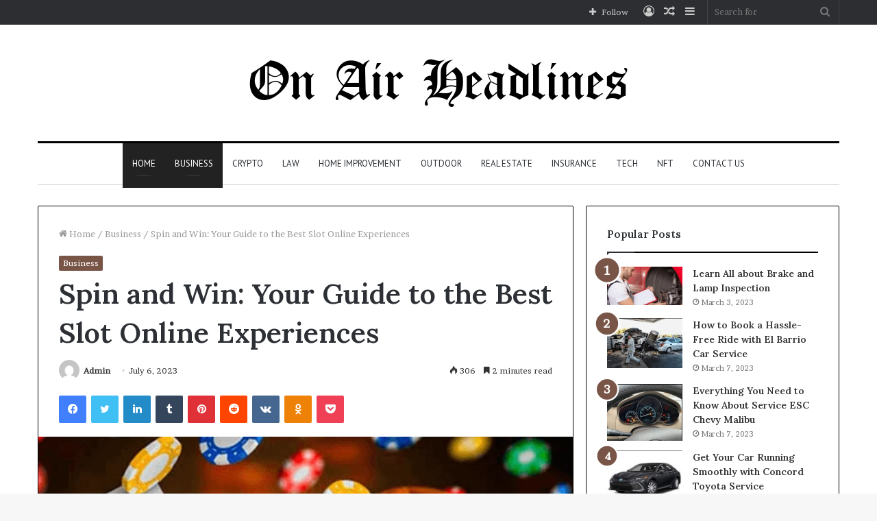

--- FILE ---
content_type: text/html; charset=UTF-8
request_url: https://onairheadlines.com/spin-and-win-your-guide-to-the-best-slot-online-experiences/
body_size: 34214
content:
<!DOCTYPE html>
<html lang="en-US" class="" data-skin="light">
<head>
	<meta name="google-site-verification" content="fdbniSIwuS0s-nt2MITST9oUckXxgN3B0kWYszyGtnw" />
	<meta charset="UTF-8" />
	<link rel="profile" href="http://gmpg.org/xfn/11" />
	<meta name='robots' content='index, follow, max-image-preview:large, max-snippet:-1, max-video-preview:-1' />

	<!-- This site is optimized with the Yoast SEO plugin v21.1 - https://yoast.com/wordpress/plugins/seo/ -->
	<title>Spin and Win: Your Guide to the Best Slot Online Experiences - On Air Headlines</title>
	<meta name="description" content="Once you&#039;ve found a trustworthy online casino, it&#039;s time to explore the diverse world of slot games. From classic three-reel slots to" />
	<link rel="canonical" href="https://onairheadlines.com/spin-and-win-your-guide-to-the-best-slot-online-experiences/" />
	<meta property="og:locale" content="en_US" />
	<meta property="og:type" content="article" />
	<meta property="og:title" content="Spin and Win: Your Guide to the Best Slot Online Experiences - On Air Headlines" />
	<meta property="og:description" content="Once you&#039;ve found a trustworthy online casino, it&#039;s time to explore the diverse world of slot games. From classic three-reel slots to" />
	<meta property="og:url" content="https://onairheadlines.com/spin-and-win-your-guide-to-the-best-slot-online-experiences/" />
	<meta property="og:site_name" content="On Air Headlines" />
	<meta property="article:published_time" content="2023-07-06T21:49:04+00:00" />
	<meta property="article:modified_time" content="2023-07-06T21:49:05+00:00" />
	<meta property="og:image" content="https://onairheadlines.com/wp-content/uploads/2023/07/Screenshot-2023-07-07T024932.487-1.png" />
	<meta property="og:image:width" content="629" />
	<meta property="og:image:height" content="379" />
	<meta property="og:image:type" content="image/png" />
	<meta name="author" content="Admin" />
	<meta name="twitter:card" content="summary_large_image" />
	<meta name="twitter:label1" content="Written by" />
	<meta name="twitter:data1" content="Admin" />
	<meta name="twitter:label2" content="Est. reading time" />
	<meta name="twitter:data2" content="3 minutes" />
	<script type="application/ld+json" class="yoast-schema-graph">{"@context":"https://schema.org","@graph":[{"@type":"WebPage","@id":"https://onairheadlines.com/spin-and-win-your-guide-to-the-best-slot-online-experiences/","url":"https://onairheadlines.com/spin-and-win-your-guide-to-the-best-slot-online-experiences/","name":"Spin and Win: Your Guide to the Best Slot Online Experiences - On Air Headlines","isPartOf":{"@id":"https://onairheadlines.com/#website"},"primaryImageOfPage":{"@id":"https://onairheadlines.com/spin-and-win-your-guide-to-the-best-slot-online-experiences/#primaryimage"},"image":{"@id":"https://onairheadlines.com/spin-and-win-your-guide-to-the-best-slot-online-experiences/#primaryimage"},"thumbnailUrl":"https://onairheadlines.com/wp-content/uploads/2023/07/Screenshot-2023-07-07T024932.487-1.png","datePublished":"2023-07-06T21:49:04+00:00","dateModified":"2023-07-06T21:49:05+00:00","author":{"@id":"https://onairheadlines.com/#/schema/person/1bc40df1cdc4d4b7cd9efabd9479fcf6"},"description":"Once you've found a trustworthy online casino, it's time to explore the diverse world of slot games. From classic three-reel slots to","breadcrumb":{"@id":"https://onairheadlines.com/spin-and-win-your-guide-to-the-best-slot-online-experiences/#breadcrumb"},"inLanguage":"en-US","potentialAction":[{"@type":"ReadAction","target":["https://onairheadlines.com/spin-and-win-your-guide-to-the-best-slot-online-experiences/"]}]},{"@type":"ImageObject","inLanguage":"en-US","@id":"https://onairheadlines.com/spin-and-win-your-guide-to-the-best-slot-online-experiences/#primaryimage","url":"https://onairheadlines.com/wp-content/uploads/2023/07/Screenshot-2023-07-07T024932.487-1.png","contentUrl":"https://onairheadlines.com/wp-content/uploads/2023/07/Screenshot-2023-07-07T024932.487-1.png","width":629,"height":379,"caption":"online casino"},{"@type":"BreadcrumbList","@id":"https://onairheadlines.com/spin-and-win-your-guide-to-the-best-slot-online-experiences/#breadcrumb","itemListElement":[{"@type":"ListItem","position":1,"name":"Home","item":"https://onairheadlines.com/"},{"@type":"ListItem","position":2,"name":"Home","item":"https://onairheadlines.com/home/"},{"@type":"ListItem","position":3,"name":"Spin and Win: Your Guide to the Best Slot Online Experiences"}]},{"@type":"WebSite","@id":"https://onairheadlines.com/#website","url":"https://onairheadlines.com/","name":"On Air Headlines","description":"","potentialAction":[{"@type":"SearchAction","target":{"@type":"EntryPoint","urlTemplate":"https://onairheadlines.com/?s={search_term_string}"},"query-input":"required name=search_term_string"}],"inLanguage":"en-US"},{"@type":"Person","@id":"https://onairheadlines.com/#/schema/person/1bc40df1cdc4d4b7cd9efabd9479fcf6","name":"Admin","image":{"@type":"ImageObject","inLanguage":"en-US","@id":"https://onairheadlines.com/#/schema/person/image/","url":"https://secure.gravatar.com/avatar/d64e14cfed3392e26c39fb745b9ce465?s=96&d=mm&r=g","contentUrl":"https://secure.gravatar.com/avatar/d64e14cfed3392e26c39fb745b9ce465?s=96&d=mm&r=g","caption":"Admin"},"sameAs":["https://onairheadlines.com"],"url":"https://onairheadlines.com/author/admin/"}]}</script>
	<!-- / Yoast SEO plugin. -->


<link rel="alternate" type="application/rss+xml" title="On Air Headlines &raquo; Feed" href="https://onairheadlines.com/feed/" />
<link rel="alternate" type="application/rss+xml" title="On Air Headlines &raquo; Comments Feed" href="https://onairheadlines.com/comments/feed/" />
<link rel="alternate" type="application/rss+xml" title="On Air Headlines &raquo; Spin and Win: Your Guide to the Best Slot Online Experiences Comments Feed" href="https://onairheadlines.com/spin-and-win-your-guide-to-the-best-slot-online-experiences/feed/" />
<script type="text/javascript">
window._wpemojiSettings = {"baseUrl":"https:\/\/s.w.org\/images\/core\/emoji\/14.0.0\/72x72\/","ext":".png","svgUrl":"https:\/\/s.w.org\/images\/core\/emoji\/14.0.0\/svg\/","svgExt":".svg","source":{"concatemoji":"https:\/\/onairheadlines.com\/wp-includes\/js\/wp-emoji-release.min.js?ver=6.1.9"}};
/*! This file is auto-generated */
!function(e,a,t){var n,r,o,i=a.createElement("canvas"),p=i.getContext&&i.getContext("2d");function s(e,t){var a=String.fromCharCode,e=(p.clearRect(0,0,i.width,i.height),p.fillText(a.apply(this,e),0,0),i.toDataURL());return p.clearRect(0,0,i.width,i.height),p.fillText(a.apply(this,t),0,0),e===i.toDataURL()}function c(e){var t=a.createElement("script");t.src=e,t.defer=t.type="text/javascript",a.getElementsByTagName("head")[0].appendChild(t)}for(o=Array("flag","emoji"),t.supports={everything:!0,everythingExceptFlag:!0},r=0;r<o.length;r++)t.supports[o[r]]=function(e){if(p&&p.fillText)switch(p.textBaseline="top",p.font="600 32px Arial",e){case"flag":return s([127987,65039,8205,9895,65039],[127987,65039,8203,9895,65039])?!1:!s([55356,56826,55356,56819],[55356,56826,8203,55356,56819])&&!s([55356,57332,56128,56423,56128,56418,56128,56421,56128,56430,56128,56423,56128,56447],[55356,57332,8203,56128,56423,8203,56128,56418,8203,56128,56421,8203,56128,56430,8203,56128,56423,8203,56128,56447]);case"emoji":return!s([129777,127995,8205,129778,127999],[129777,127995,8203,129778,127999])}return!1}(o[r]),t.supports.everything=t.supports.everything&&t.supports[o[r]],"flag"!==o[r]&&(t.supports.everythingExceptFlag=t.supports.everythingExceptFlag&&t.supports[o[r]]);t.supports.everythingExceptFlag=t.supports.everythingExceptFlag&&!t.supports.flag,t.DOMReady=!1,t.readyCallback=function(){t.DOMReady=!0},t.supports.everything||(n=function(){t.readyCallback()},a.addEventListener?(a.addEventListener("DOMContentLoaded",n,!1),e.addEventListener("load",n,!1)):(e.attachEvent("onload",n),a.attachEvent("onreadystatechange",function(){"complete"===a.readyState&&t.readyCallback()})),(e=t.source||{}).concatemoji?c(e.concatemoji):e.wpemoji&&e.twemoji&&(c(e.twemoji),c(e.wpemoji)))}(window,document,window._wpemojiSettings);
</script>
<style type="text/css">
img.wp-smiley,
img.emoji {
	display: inline !important;
	border: none !important;
	box-shadow: none !important;
	height: 1em !important;
	width: 1em !important;
	margin: 0 0.07em !important;
	vertical-align: -0.1em !important;
	background: none !important;
	padding: 0 !important;
}
</style>
	
<link rel='stylesheet' id='wp-block-library-css' href='https://onairheadlines.com/wp-includes/css/dist/block-library/style.min.css?ver=6.1.9' type='text/css' media='all' />
<style id='wp-block-library-theme-inline-css' type='text/css'>
.wp-block-audio figcaption{color:#555;font-size:13px;text-align:center}.is-dark-theme .wp-block-audio figcaption{color:hsla(0,0%,100%,.65)}.wp-block-audio{margin:0 0 1em}.wp-block-code{border:1px solid #ccc;border-radius:4px;font-family:Menlo,Consolas,monaco,monospace;padding:.8em 1em}.wp-block-embed figcaption{color:#555;font-size:13px;text-align:center}.is-dark-theme .wp-block-embed figcaption{color:hsla(0,0%,100%,.65)}.wp-block-embed{margin:0 0 1em}.blocks-gallery-caption{color:#555;font-size:13px;text-align:center}.is-dark-theme .blocks-gallery-caption{color:hsla(0,0%,100%,.65)}.wp-block-image figcaption{color:#555;font-size:13px;text-align:center}.is-dark-theme .wp-block-image figcaption{color:hsla(0,0%,100%,.65)}.wp-block-image{margin:0 0 1em}.wp-block-pullquote{border-top:4px solid;border-bottom:4px solid;margin-bottom:1.75em;color:currentColor}.wp-block-pullquote__citation,.wp-block-pullquote cite,.wp-block-pullquote footer{color:currentColor;text-transform:uppercase;font-size:.8125em;font-style:normal}.wp-block-quote{border-left:.25em solid;margin:0 0 1.75em;padding-left:1em}.wp-block-quote cite,.wp-block-quote footer{color:currentColor;font-size:.8125em;position:relative;font-style:normal}.wp-block-quote.has-text-align-right{border-left:none;border-right:.25em solid;padding-left:0;padding-right:1em}.wp-block-quote.has-text-align-center{border:none;padding-left:0}.wp-block-quote.is-large,.wp-block-quote.is-style-large,.wp-block-quote.is-style-plain{border:none}.wp-block-search .wp-block-search__label{font-weight:700}.wp-block-search__button{border:1px solid #ccc;padding:.375em .625em}:where(.wp-block-group.has-background){padding:1.25em 2.375em}.wp-block-separator.has-css-opacity{opacity:.4}.wp-block-separator{border:none;border-bottom:2px solid;margin-left:auto;margin-right:auto}.wp-block-separator.has-alpha-channel-opacity{opacity:1}.wp-block-separator:not(.is-style-wide):not(.is-style-dots){width:100px}.wp-block-separator.has-background:not(.is-style-dots){border-bottom:none;height:1px}.wp-block-separator.has-background:not(.is-style-wide):not(.is-style-dots){height:2px}.wp-block-table{margin:"0 0 1em 0"}.wp-block-table thead{border-bottom:3px solid}.wp-block-table tfoot{border-top:3px solid}.wp-block-table td,.wp-block-table th{word-break:normal}.wp-block-table figcaption{color:#555;font-size:13px;text-align:center}.is-dark-theme .wp-block-table figcaption{color:hsla(0,0%,100%,.65)}.wp-block-video figcaption{color:#555;font-size:13px;text-align:center}.is-dark-theme .wp-block-video figcaption{color:hsla(0,0%,100%,.65)}.wp-block-video{margin:0 0 1em}.wp-block-template-part.has-background{padding:1.25em 2.375em;margin-top:0;margin-bottom:0}
</style>
<link rel='stylesheet' id='classic-theme-styles-css' href='https://onairheadlines.com/wp-includes/css/classic-themes.min.css?ver=1' type='text/css' media='all' />
<style id='global-styles-inline-css' type='text/css'>
body{--wp--preset--color--black: #000000;--wp--preset--color--cyan-bluish-gray: #abb8c3;--wp--preset--color--white: #ffffff;--wp--preset--color--pale-pink: #f78da7;--wp--preset--color--vivid-red: #cf2e2e;--wp--preset--color--luminous-vivid-orange: #ff6900;--wp--preset--color--luminous-vivid-amber: #fcb900;--wp--preset--color--light-green-cyan: #7bdcb5;--wp--preset--color--vivid-green-cyan: #00d084;--wp--preset--color--pale-cyan-blue: #8ed1fc;--wp--preset--color--vivid-cyan-blue: #0693e3;--wp--preset--color--vivid-purple: #9b51e0;--wp--preset--gradient--vivid-cyan-blue-to-vivid-purple: linear-gradient(135deg,rgba(6,147,227,1) 0%,rgb(155,81,224) 100%);--wp--preset--gradient--light-green-cyan-to-vivid-green-cyan: linear-gradient(135deg,rgb(122,220,180) 0%,rgb(0,208,130) 100%);--wp--preset--gradient--luminous-vivid-amber-to-luminous-vivid-orange: linear-gradient(135deg,rgba(252,185,0,1) 0%,rgba(255,105,0,1) 100%);--wp--preset--gradient--luminous-vivid-orange-to-vivid-red: linear-gradient(135deg,rgba(255,105,0,1) 0%,rgb(207,46,46) 100%);--wp--preset--gradient--very-light-gray-to-cyan-bluish-gray: linear-gradient(135deg,rgb(238,238,238) 0%,rgb(169,184,195) 100%);--wp--preset--gradient--cool-to-warm-spectrum: linear-gradient(135deg,rgb(74,234,220) 0%,rgb(151,120,209) 20%,rgb(207,42,186) 40%,rgb(238,44,130) 60%,rgb(251,105,98) 80%,rgb(254,248,76) 100%);--wp--preset--gradient--blush-light-purple: linear-gradient(135deg,rgb(255,206,236) 0%,rgb(152,150,240) 100%);--wp--preset--gradient--blush-bordeaux: linear-gradient(135deg,rgb(254,205,165) 0%,rgb(254,45,45) 50%,rgb(107,0,62) 100%);--wp--preset--gradient--luminous-dusk: linear-gradient(135deg,rgb(255,203,112) 0%,rgb(199,81,192) 50%,rgb(65,88,208) 100%);--wp--preset--gradient--pale-ocean: linear-gradient(135deg,rgb(255,245,203) 0%,rgb(182,227,212) 50%,rgb(51,167,181) 100%);--wp--preset--gradient--electric-grass: linear-gradient(135deg,rgb(202,248,128) 0%,rgb(113,206,126) 100%);--wp--preset--gradient--midnight: linear-gradient(135deg,rgb(2,3,129) 0%,rgb(40,116,252) 100%);--wp--preset--duotone--dark-grayscale: url('#wp-duotone-dark-grayscale');--wp--preset--duotone--grayscale: url('#wp-duotone-grayscale');--wp--preset--duotone--purple-yellow: url('#wp-duotone-purple-yellow');--wp--preset--duotone--blue-red: url('#wp-duotone-blue-red');--wp--preset--duotone--midnight: url('#wp-duotone-midnight');--wp--preset--duotone--magenta-yellow: url('#wp-duotone-magenta-yellow');--wp--preset--duotone--purple-green: url('#wp-duotone-purple-green');--wp--preset--duotone--blue-orange: url('#wp-duotone-blue-orange');--wp--preset--font-size--small: 13px;--wp--preset--font-size--medium: 20px;--wp--preset--font-size--large: 36px;--wp--preset--font-size--x-large: 42px;--wp--preset--spacing--20: 0.44rem;--wp--preset--spacing--30: 0.67rem;--wp--preset--spacing--40: 1rem;--wp--preset--spacing--50: 1.5rem;--wp--preset--spacing--60: 2.25rem;--wp--preset--spacing--70: 3.38rem;--wp--preset--spacing--80: 5.06rem;}:where(.is-layout-flex){gap: 0.5em;}body .is-layout-flow > .alignleft{float: left;margin-inline-start: 0;margin-inline-end: 2em;}body .is-layout-flow > .alignright{float: right;margin-inline-start: 2em;margin-inline-end: 0;}body .is-layout-flow > .aligncenter{margin-left: auto !important;margin-right: auto !important;}body .is-layout-constrained > .alignleft{float: left;margin-inline-start: 0;margin-inline-end: 2em;}body .is-layout-constrained > .alignright{float: right;margin-inline-start: 2em;margin-inline-end: 0;}body .is-layout-constrained > .aligncenter{margin-left: auto !important;margin-right: auto !important;}body .is-layout-constrained > :where(:not(.alignleft):not(.alignright):not(.alignfull)){max-width: var(--wp--style--global--content-size);margin-left: auto !important;margin-right: auto !important;}body .is-layout-constrained > .alignwide{max-width: var(--wp--style--global--wide-size);}body .is-layout-flex{display: flex;}body .is-layout-flex{flex-wrap: wrap;align-items: center;}body .is-layout-flex > *{margin: 0;}:where(.wp-block-columns.is-layout-flex){gap: 2em;}.has-black-color{color: var(--wp--preset--color--black) !important;}.has-cyan-bluish-gray-color{color: var(--wp--preset--color--cyan-bluish-gray) !important;}.has-white-color{color: var(--wp--preset--color--white) !important;}.has-pale-pink-color{color: var(--wp--preset--color--pale-pink) !important;}.has-vivid-red-color{color: var(--wp--preset--color--vivid-red) !important;}.has-luminous-vivid-orange-color{color: var(--wp--preset--color--luminous-vivid-orange) !important;}.has-luminous-vivid-amber-color{color: var(--wp--preset--color--luminous-vivid-amber) !important;}.has-light-green-cyan-color{color: var(--wp--preset--color--light-green-cyan) !important;}.has-vivid-green-cyan-color{color: var(--wp--preset--color--vivid-green-cyan) !important;}.has-pale-cyan-blue-color{color: var(--wp--preset--color--pale-cyan-blue) !important;}.has-vivid-cyan-blue-color{color: var(--wp--preset--color--vivid-cyan-blue) !important;}.has-vivid-purple-color{color: var(--wp--preset--color--vivid-purple) !important;}.has-black-background-color{background-color: var(--wp--preset--color--black) !important;}.has-cyan-bluish-gray-background-color{background-color: var(--wp--preset--color--cyan-bluish-gray) !important;}.has-white-background-color{background-color: var(--wp--preset--color--white) !important;}.has-pale-pink-background-color{background-color: var(--wp--preset--color--pale-pink) !important;}.has-vivid-red-background-color{background-color: var(--wp--preset--color--vivid-red) !important;}.has-luminous-vivid-orange-background-color{background-color: var(--wp--preset--color--luminous-vivid-orange) !important;}.has-luminous-vivid-amber-background-color{background-color: var(--wp--preset--color--luminous-vivid-amber) !important;}.has-light-green-cyan-background-color{background-color: var(--wp--preset--color--light-green-cyan) !important;}.has-vivid-green-cyan-background-color{background-color: var(--wp--preset--color--vivid-green-cyan) !important;}.has-pale-cyan-blue-background-color{background-color: var(--wp--preset--color--pale-cyan-blue) !important;}.has-vivid-cyan-blue-background-color{background-color: var(--wp--preset--color--vivid-cyan-blue) !important;}.has-vivid-purple-background-color{background-color: var(--wp--preset--color--vivid-purple) !important;}.has-black-border-color{border-color: var(--wp--preset--color--black) !important;}.has-cyan-bluish-gray-border-color{border-color: var(--wp--preset--color--cyan-bluish-gray) !important;}.has-white-border-color{border-color: var(--wp--preset--color--white) !important;}.has-pale-pink-border-color{border-color: var(--wp--preset--color--pale-pink) !important;}.has-vivid-red-border-color{border-color: var(--wp--preset--color--vivid-red) !important;}.has-luminous-vivid-orange-border-color{border-color: var(--wp--preset--color--luminous-vivid-orange) !important;}.has-luminous-vivid-amber-border-color{border-color: var(--wp--preset--color--luminous-vivid-amber) !important;}.has-light-green-cyan-border-color{border-color: var(--wp--preset--color--light-green-cyan) !important;}.has-vivid-green-cyan-border-color{border-color: var(--wp--preset--color--vivid-green-cyan) !important;}.has-pale-cyan-blue-border-color{border-color: var(--wp--preset--color--pale-cyan-blue) !important;}.has-vivid-cyan-blue-border-color{border-color: var(--wp--preset--color--vivid-cyan-blue) !important;}.has-vivid-purple-border-color{border-color: var(--wp--preset--color--vivid-purple) !important;}.has-vivid-cyan-blue-to-vivid-purple-gradient-background{background: var(--wp--preset--gradient--vivid-cyan-blue-to-vivid-purple) !important;}.has-light-green-cyan-to-vivid-green-cyan-gradient-background{background: var(--wp--preset--gradient--light-green-cyan-to-vivid-green-cyan) !important;}.has-luminous-vivid-amber-to-luminous-vivid-orange-gradient-background{background: var(--wp--preset--gradient--luminous-vivid-amber-to-luminous-vivid-orange) !important;}.has-luminous-vivid-orange-to-vivid-red-gradient-background{background: var(--wp--preset--gradient--luminous-vivid-orange-to-vivid-red) !important;}.has-very-light-gray-to-cyan-bluish-gray-gradient-background{background: var(--wp--preset--gradient--very-light-gray-to-cyan-bluish-gray) !important;}.has-cool-to-warm-spectrum-gradient-background{background: var(--wp--preset--gradient--cool-to-warm-spectrum) !important;}.has-blush-light-purple-gradient-background{background: var(--wp--preset--gradient--blush-light-purple) !important;}.has-blush-bordeaux-gradient-background{background: var(--wp--preset--gradient--blush-bordeaux) !important;}.has-luminous-dusk-gradient-background{background: var(--wp--preset--gradient--luminous-dusk) !important;}.has-pale-ocean-gradient-background{background: var(--wp--preset--gradient--pale-ocean) !important;}.has-electric-grass-gradient-background{background: var(--wp--preset--gradient--electric-grass) !important;}.has-midnight-gradient-background{background: var(--wp--preset--gradient--midnight) !important;}.has-small-font-size{font-size: var(--wp--preset--font-size--small) !important;}.has-medium-font-size{font-size: var(--wp--preset--font-size--medium) !important;}.has-large-font-size{font-size: var(--wp--preset--font-size--large) !important;}.has-x-large-font-size{font-size: var(--wp--preset--font-size--x-large) !important;}
.wp-block-navigation a:where(:not(.wp-element-button)){color: inherit;}
:where(.wp-block-columns.is-layout-flex){gap: 2em;}
.wp-block-pullquote{font-size: 1.5em;line-height: 1.6;}
</style>
<link rel='stylesheet' id='tie-css-base-css' href='https://onairheadlines.com/wp-content/themes/jannah/assets/css/base.min.css?ver=5.4.7' type='text/css' media='all' />
<link rel='stylesheet' id='tie-css-styles-css' href='https://onairheadlines.com/wp-content/themes/jannah/assets/css/style.min.css?ver=5.4.7' type='text/css' media='all' />
<link rel='stylesheet' id='tie-css-widgets-css' href='https://onairheadlines.com/wp-content/themes/jannah/assets/css/widgets.min.css?ver=5.4.7' type='text/css' media='all' />
<link rel='stylesheet' id='tie-css-helpers-css' href='https://onairheadlines.com/wp-content/themes/jannah/assets/css/helpers.min.css?ver=5.4.7' type='text/css' media='all' />
<link rel='stylesheet' id='tie-fontawesome5-css' href='https://onairheadlines.com/wp-content/themes/jannah/assets/css/fontawesome.css?ver=5.4.7' type='text/css' media='all' />
<link rel='stylesheet' id='tie-css-ilightbox-css' href='https://onairheadlines.com/wp-content/themes/jannah/assets/ilightbox/dark-skin/skin.css?ver=5.4.7' type='text/css' media='all' />
<link rel='stylesheet' id='tie-css-single-css' href='https://onairheadlines.com/wp-content/themes/jannah/assets/css/single.min.css?ver=5.4.7' type='text/css' media='all' />
<link rel='stylesheet' id='tie-css-print-css' href='https://onairheadlines.com/wp-content/themes/jannah/assets/css/print.css?ver=5.4.7' type='text/css' media='print' />
<style id='tie-css-print-inline-css' type='text/css'>
.wf-active body{font-family: 'Brawler';}.wf-active .logo-text,.wf-active h1,.wf-active h2,.wf-active h3,.wf-active h4,.wf-active h5,.wf-active h6,.wf-active .the-subtitle{font-family: 'Lora';}.wf-active #main-nav .main-menu > ul > li > a{font-family: 'PT Sans';}#main-nav .main-menu > ul > li > a{font-weight: 400;text-transform: uppercase;}.brand-title,a:hover,.tie-popup-search-submit,#logo.text-logo a,.theme-header nav .components #search-submit:hover,.theme-header .header-nav .components > li:hover > a,.theme-header .header-nav .components li a:hover,.main-menu ul.cats-vertical li a.is-active,.main-menu ul.cats-vertical li a:hover,.main-nav li.mega-menu .post-meta a:hover,.main-nav li.mega-menu .post-box-title a:hover,.search-in-main-nav.autocomplete-suggestions a:hover,#main-nav .menu ul:not(.cats-horizontal) li:hover > a,#main-nav .menu ul li.current-menu-item:not(.mega-link-column) > a,.top-nav .menu li:hover > a,.top-nav .menu > .tie-current-menu > a,.search-in-top-nav.autocomplete-suggestions .post-title a:hover,div.mag-box .mag-box-options .mag-box-filter-links a.active,.mag-box-filter-links .flexMenu-viewMore:hover > a,.stars-rating-active,body .tabs.tabs .active > a,.video-play-icon,.spinner-circle:after,#go-to-content:hover,.comment-list .comment-author .fn,.commentlist .comment-author .fn,blockquote::before,blockquote cite,blockquote.quote-simple p,.multiple-post-pages a:hover,#story-index li .is-current,.latest-tweets-widget .twitter-icon-wrap span,.wide-slider-nav-wrapper .slide,.wide-next-prev-slider-wrapper .tie-slider-nav li:hover span,.review-final-score h3,#mobile-menu-icon:hover .menu-text,body .entry a,.dark-skin body .entry a,.entry .post-bottom-meta a:hover,.comment-list .comment-content a,q a,blockquote a,.widget.tie-weather-widget .icon-basecloud-bg:after,.site-footer a:hover,.site-footer .stars-rating-active,.site-footer .twitter-icon-wrap span,.site-info a:hover{color: #795548;}#instagram-link a:hover{color: #795548 !important;border-color: #795548 !important;}#theme-header #main-nav .spinner-circle:after{color: #222222;}[type='submit'],.button,.generic-button a,.generic-button button,.theme-header .header-nav .comp-sub-menu a.button.guest-btn:hover,.theme-header .header-nav .comp-sub-menu a.checkout-button,nav.main-nav .menu > li.tie-current-menu > a,nav.main-nav .menu > li:hover > a,.main-menu .mega-links-head:after,.main-nav .mega-menu.mega-cat .cats-horizontal li a.is-active,#mobile-menu-icon:hover .nav-icon,#mobile-menu-icon:hover .nav-icon:before,#mobile-menu-icon:hover .nav-icon:after,.search-in-main-nav.autocomplete-suggestions a.button,.search-in-top-nav.autocomplete-suggestions a.button,.spinner > div,.post-cat,.pages-numbers li.current span,.multiple-post-pages > span,#tie-wrapper .mejs-container .mejs-controls,.mag-box-filter-links a:hover,.slider-arrow-nav a:not(.pagination-disabled):hover,.comment-list .reply a:hover,.commentlist .reply a:hover,#reading-position-indicator,#story-index-icon,.videos-block .playlist-title,.review-percentage .review-item span span,.tie-slick-dots li.slick-active button,.tie-slick-dots li button:hover,.digital-rating-static,.timeline-widget li a:hover .date:before,#wp-calendar #today,.posts-list-counter li.widget-post-list:before,.cat-counter a + span,.tie-slider-nav li span:hover,.fullwidth-area .widget_tag_cloud .tagcloud a:hover,.magazine2:not(.block-head-4) .dark-widgetized-area ul.tabs a:hover,.magazine2:not(.block-head-4) .dark-widgetized-area ul.tabs .active a,.magazine1 .dark-widgetized-area ul.tabs a:hover,.magazine1 .dark-widgetized-area ul.tabs .active a,.block-head-4.magazine2 .dark-widgetized-area .tabs.tabs .active a,.block-head-4.magazine2 .dark-widgetized-area .tabs > .active a:before,.block-head-4.magazine2 .dark-widgetized-area .tabs > .active a:after,.demo_store,.demo #logo:after,.demo #sticky-logo:after,.widget.tie-weather-widget,span.video-close-btn:hover,#go-to-top,.latest-tweets-widget .slider-links .button:not(:hover){background-color: #795548;color: #FFFFFF;}.tie-weather-widget .widget-title .the-subtitle,.block-head-4.magazine2 #footer .tabs .active a:hover{color: #FFFFFF;}pre,code,.pages-numbers li.current span,.theme-header .header-nav .comp-sub-menu a.button.guest-btn:hover,.multiple-post-pages > span,.post-content-slideshow .tie-slider-nav li span:hover,#tie-body .tie-slider-nav li > span:hover,.slider-arrow-nav a:not(.pagination-disabled):hover,.main-nav .mega-menu.mega-cat .cats-horizontal li a.is-active,.main-nav .mega-menu.mega-cat .cats-horizontal li a:hover,.main-menu .menu > li > .menu-sub-content{border-color: #795548;}.main-menu .menu > li.tie-current-menu{border-bottom-color: #795548;}.top-nav .menu li.tie-current-menu > a:before,.top-nav .menu li.menu-item-has-children:hover > a:before{border-top-color: #795548;}.main-nav .main-menu .menu > li.tie-current-menu > a:before,.main-nav .main-menu .menu > li:hover > a:before{border-top-color: #FFFFFF;}header.main-nav-light .main-nav .menu-item-has-children li:hover > a:before,header.main-nav-light .main-nav .mega-menu li:hover > a:before{border-left-color: #795548;}.rtl header.main-nav-light .main-nav .menu-item-has-children li:hover > a:before,.rtl header.main-nav-light .main-nav .mega-menu li:hover > a:before{border-right-color: #795548;border-left-color: transparent;}.top-nav ul.menu li .menu-item-has-children:hover > a:before{border-top-color: transparent;border-left-color: #795548;}.rtl .top-nav ul.menu li .menu-item-has-children:hover > a:before{border-left-color: transparent;border-right-color: #795548;}::-moz-selection{background-color: #795548;color: #FFFFFF;}::selection{background-color: #795548;color: #FFFFFF;}circle.circle_bar{stroke: #795548;}#reading-position-indicator{box-shadow: 0 0 10px rgba( 121,85,72,0.7);}#logo.text-logo a:hover,body .entry a:hover,.dark-skin body .entry a:hover,.comment-list .comment-content a:hover,.block-head-4.magazine2 .site-footer .tabs li a:hover,q a:hover,blockquote a:hover{color: #472316;}.button:hover,input[type='submit']:hover,.generic-button a:hover,.generic-button button:hover,a.post-cat:hover,.site-footer .button:hover,.site-footer [type='submit']:hover,.search-in-main-nav.autocomplete-suggestions a.button:hover,.search-in-top-nav.autocomplete-suggestions a.button:hover,.theme-header .header-nav .comp-sub-menu a.checkout-button:hover{background-color: #472316;color: #FFFFFF;}.theme-header .header-nav .comp-sub-menu a.checkout-button:not(:hover),body .entry a.button{color: #FFFFFF;}#story-index.is-compact .story-index-content{background-color: #795548;}#story-index.is-compact .story-index-content a,#story-index.is-compact .story-index-content .is-current{color: #FFFFFF;}#tie-body .mag-box-title h3 a,#tie-body .block-more-button{color: #795548;}#tie-body .mag-box-title h3 a:hover,#tie-body .block-more-button:hover{color: #472316;}#tie-body .mag-box-title{color: #795548;}#tie-body .mag-box-title:before{border-top-color: #795548;}#tie-body .mag-box-title:after,#tie-body #footer .widget-title:after{background-color: #795548;}.brand-title,a:hover,.tie-popup-search-submit,#logo.text-logo a,.theme-header nav .components #search-submit:hover,.theme-header .header-nav .components > li:hover > a,.theme-header .header-nav .components li a:hover,.main-menu ul.cats-vertical li a.is-active,.main-menu ul.cats-vertical li a:hover,.main-nav li.mega-menu .post-meta a:hover,.main-nav li.mega-menu .post-box-title a:hover,.search-in-main-nav.autocomplete-suggestions a:hover,#main-nav .menu ul:not(.cats-horizontal) li:hover > a,#main-nav .menu ul li.current-menu-item:not(.mega-link-column) > a,.top-nav .menu li:hover > a,.top-nav .menu > .tie-current-menu > a,.search-in-top-nav.autocomplete-suggestions .post-title a:hover,div.mag-box .mag-box-options .mag-box-filter-links a.active,.mag-box-filter-links .flexMenu-viewMore:hover > a,.stars-rating-active,body .tabs.tabs .active > a,.video-play-icon,.spinner-circle:after,#go-to-content:hover,.comment-list .comment-author .fn,.commentlist .comment-author .fn,blockquote::before,blockquote cite,blockquote.quote-simple p,.multiple-post-pages a:hover,#story-index li .is-current,.latest-tweets-widget .twitter-icon-wrap span,.wide-slider-nav-wrapper .slide,.wide-next-prev-slider-wrapper .tie-slider-nav li:hover span,.review-final-score h3,#mobile-menu-icon:hover .menu-text,body .entry a,.dark-skin body .entry a,.entry .post-bottom-meta a:hover,.comment-list .comment-content a,q a,blockquote a,.widget.tie-weather-widget .icon-basecloud-bg:after,.site-footer a:hover,.site-footer .stars-rating-active,.site-footer .twitter-icon-wrap span,.site-info a:hover{color: #795548;}#instagram-link a:hover{color: #795548 !important;border-color: #795548 !important;}#theme-header #main-nav .spinner-circle:after{color: #222222;}[type='submit'],.button,.generic-button a,.generic-button button,.theme-header .header-nav .comp-sub-menu a.button.guest-btn:hover,.theme-header .header-nav .comp-sub-menu a.checkout-button,nav.main-nav .menu > li.tie-current-menu > a,nav.main-nav .menu > li:hover > a,.main-menu .mega-links-head:after,.main-nav .mega-menu.mega-cat .cats-horizontal li a.is-active,#mobile-menu-icon:hover .nav-icon,#mobile-menu-icon:hover .nav-icon:before,#mobile-menu-icon:hover .nav-icon:after,.search-in-main-nav.autocomplete-suggestions a.button,.search-in-top-nav.autocomplete-suggestions a.button,.spinner > div,.post-cat,.pages-numbers li.current span,.multiple-post-pages > span,#tie-wrapper .mejs-container .mejs-controls,.mag-box-filter-links a:hover,.slider-arrow-nav a:not(.pagination-disabled):hover,.comment-list .reply a:hover,.commentlist .reply a:hover,#reading-position-indicator,#story-index-icon,.videos-block .playlist-title,.review-percentage .review-item span span,.tie-slick-dots li.slick-active button,.tie-slick-dots li button:hover,.digital-rating-static,.timeline-widget li a:hover .date:before,#wp-calendar #today,.posts-list-counter li.widget-post-list:before,.cat-counter a + span,.tie-slider-nav li span:hover,.fullwidth-area .widget_tag_cloud .tagcloud a:hover,.magazine2:not(.block-head-4) .dark-widgetized-area ul.tabs a:hover,.magazine2:not(.block-head-4) .dark-widgetized-area ul.tabs .active a,.magazine1 .dark-widgetized-area ul.tabs a:hover,.magazine1 .dark-widgetized-area ul.tabs .active a,.block-head-4.magazine2 .dark-widgetized-area .tabs.tabs .active a,.block-head-4.magazine2 .dark-widgetized-area .tabs > .active a:before,.block-head-4.magazine2 .dark-widgetized-area .tabs > .active a:after,.demo_store,.demo #logo:after,.demo #sticky-logo:after,.widget.tie-weather-widget,span.video-close-btn:hover,#go-to-top,.latest-tweets-widget .slider-links .button:not(:hover){background-color: #795548;color: #FFFFFF;}.tie-weather-widget .widget-title .the-subtitle,.block-head-4.magazine2 #footer .tabs .active a:hover{color: #FFFFFF;}pre,code,.pages-numbers li.current span,.theme-header .header-nav .comp-sub-menu a.button.guest-btn:hover,.multiple-post-pages > span,.post-content-slideshow .tie-slider-nav li span:hover,#tie-body .tie-slider-nav li > span:hover,.slider-arrow-nav a:not(.pagination-disabled):hover,.main-nav .mega-menu.mega-cat .cats-horizontal li a.is-active,.main-nav .mega-menu.mega-cat .cats-horizontal li a:hover,.main-menu .menu > li > .menu-sub-content{border-color: #795548;}.main-menu .menu > li.tie-current-menu{border-bottom-color: #795548;}.top-nav .menu li.tie-current-menu > a:before,.top-nav .menu li.menu-item-has-children:hover > a:before{border-top-color: #795548;}.main-nav .main-menu .menu > li.tie-current-menu > a:before,.main-nav .main-menu .menu > li:hover > a:before{border-top-color: #FFFFFF;}header.main-nav-light .main-nav .menu-item-has-children li:hover > a:before,header.main-nav-light .main-nav .mega-menu li:hover > a:before{border-left-color: #795548;}.rtl header.main-nav-light .main-nav .menu-item-has-children li:hover > a:before,.rtl header.main-nav-light .main-nav .mega-menu li:hover > a:before{border-right-color: #795548;border-left-color: transparent;}.top-nav ul.menu li .menu-item-has-children:hover > a:before{border-top-color: transparent;border-left-color: #795548;}.rtl .top-nav ul.menu li .menu-item-has-children:hover > a:before{border-left-color: transparent;border-right-color: #795548;}::-moz-selection{background-color: #795548;color: #FFFFFF;}::selection{background-color: #795548;color: #FFFFFF;}circle.circle_bar{stroke: #795548;}#reading-position-indicator{box-shadow: 0 0 10px rgba( 121,85,72,0.7);}#logo.text-logo a:hover,body .entry a:hover,.dark-skin body .entry a:hover,.comment-list .comment-content a:hover,.block-head-4.magazine2 .site-footer .tabs li a:hover,q a:hover,blockquote a:hover{color: #472316;}.button:hover,input[type='submit']:hover,.generic-button a:hover,.generic-button button:hover,a.post-cat:hover,.site-footer .button:hover,.site-footer [type='submit']:hover,.search-in-main-nav.autocomplete-suggestions a.button:hover,.search-in-top-nav.autocomplete-suggestions a.button:hover,.theme-header .header-nav .comp-sub-menu a.checkout-button:hover{background-color: #472316;color: #FFFFFF;}.theme-header .header-nav .comp-sub-menu a.checkout-button:not(:hover),body .entry a.button{color: #FFFFFF;}#story-index.is-compact .story-index-content{background-color: #795548;}#story-index.is-compact .story-index-content a,#story-index.is-compact .story-index-content .is-current{color: #FFFFFF;}#tie-body .mag-box-title h3 a,#tie-body .block-more-button{color: #795548;}#tie-body .mag-box-title h3 a:hover,#tie-body .block-more-button:hover{color: #472316;}#tie-body .mag-box-title{color: #795548;}#tie-body .mag-box-title:before{border-top-color: #795548;}#tie-body .mag-box-title:after,#tie-body #footer .widget-title:after{background-color: #795548;}.container-wrapper,.the-global-title,.comment-reply-title,.tabs,.flex-tabs .flexMenu-popup,.magazine1 .tabs-vertical .tabs li a,.magazine1 .tabs-vertical:after,.mag-box .show-more-button,.white-bg .social-icons-item a,textarea,input,select,.toggle,.post-content-slideshow,.post-content-slideshow .slider-nav-wrapper,.share-buttons-bottom,.pages-numbers a,.pages-nav-item,.first-last-pages .pagination-icon,.multiple-post-pages .post-page-numbers,#story-highlights li,.review-item,.review-summary,.user-rate-wrap,.review-final-score,.tabs a{border-color: #000000 !important;}.magazine1 .tabs a{border-bottom-color: transparent !important;}.fullwidth-area .tagcloud a:not(:hover){background: transparent;box-shadow: inset 0 0 0 3px #000000;}.subscribe-widget-content h4:after,.white-bg .social-icons-item:before{background-color: #000000 !important;}#top-nav .comp-sub-menu .button:hover,#top-nav .checkout-button,.search-in-top-nav.autocomplete-suggestions .button{background-color: #ffffff;}#top-nav a:hover,#top-nav .menu li:hover > a,#top-nav .menu > .tie-current-menu > a,#top-nav .components > li:hover > a,#top-nav .components #search-submit:hover,.search-in-top-nav.autocomplete-suggestions .post-title a:hover{color: #ffffff;}#top-nav .comp-sub-menu .button:hover{border-color: #ffffff;}#top-nav .tie-current-menu > a:before,#top-nav .menu .menu-item-has-children:hover > a:before{border-top-color: #ffffff;}#top-nav .menu li .menu-item-has-children:hover > a:before{border-top-color: transparent;border-left-color: #ffffff;}.rtl #top-nav .menu li .menu-item-has-children:hover > a:before{border-left-color: transparent;border-right-color: #ffffff;}#top-nav .comp-sub-menu .button:hover,#top-nav .comp-sub-menu .checkout-button,.search-in-top-nav.autocomplete-suggestions .button{color: #000000;}#top-nav .comp-sub-menu .checkout-button:hover,.search-in-top-nav.autocomplete-suggestions .button:hover{background-color: #e1e1e1;}#theme-header:not(.main-nav-boxed) #main-nav,.main-nav-boxed .main-menu-wrapper{border-top-color:#000000 !important;border-top-width:3px !important;border-bottom-color:#d5d5d5 !important;border-bottom-width:1px !important;border-right: 0 none;border-left : 0 none;}.main-nav-boxed #main-nav.fixed-nav{box-shadow: none;}#main-nav .comp-sub-menu .button:hover,#main-nav .menu > li.tie-current-menu,#main-nav .menu > li > .menu-sub-content,#main-nav .cats-horizontal a.is-active,#main-nav .cats-horizontal a:hover{border-color: #222222;}#main-nav .menu > li.tie-current-menu > a,#main-nav .menu > li:hover > a,#main-nav .mega-links-head:after,#main-nav .comp-sub-menu .button:hover,#main-nav .comp-sub-menu .checkout-button,#main-nav .cats-horizontal a.is-active,#main-nav .cats-horizontal a:hover,.search-in-main-nav.autocomplete-suggestions .button,#main-nav .spinner > div{background-color: #222222;}#main-nav .menu ul li:hover > a,#main-nav .menu ul li.current-menu-item:not(.mega-link-column) > a,#main-nav .components a:hover,#main-nav .components > li:hover > a,#main-nav #search-submit:hover,#main-nav .cats-vertical a.is-active,#main-nav .cats-vertical a:hover,#main-nav .mega-menu .post-meta a:hover,#main-nav .mega-menu .post-box-title a:hover,.search-in-main-nav.autocomplete-suggestions a:hover,#main-nav .spinner-circle:after{color: #222222;}#main-nav .menu > li.tie-current-menu > a,#main-nav .menu > li:hover > a,#main-nav .components .button:hover,#main-nav .comp-sub-menu .checkout-button,.theme-header #main-nav .mega-menu .cats-horizontal a.is-active,.theme-header #main-nav .mega-menu .cats-horizontal a:hover,.search-in-main-nav.autocomplete-suggestions a.button{color: #FFFFFF;}#main-nav .menu > li.tie-current-menu > a:before,#main-nav .menu > li:hover > a:before{border-top-color: #FFFFFF;}.main-nav-light #main-nav .menu-item-has-children li:hover > a:before,.main-nav-light #main-nav .mega-menu li:hover > a:before{border-left-color: #222222;}.rtl .main-nav-light #main-nav .menu-item-has-children li:hover > a:before,.rtl .main-nav-light #main-nav .mega-menu li:hover > a:before{border-right-color: #222222;border-left-color: transparent;}.search-in-main-nav.autocomplete-suggestions .button:hover,#main-nav .comp-sub-menu .checkout-button:hover{background-color: #040404;}#footer{background-color: #ffffff;}#footer .posts-list-counter .posts-list-items li.widget-post-list:before{border-color: #ffffff;}#footer .timeline-widget a .date:before{border-color: rgba(255,255,255,0.8);}#footer .footer-boxed-widget-area,#footer textarea,#footer input:not([type=submit]),#footer select,#footer code,#footer kbd,#footer pre,#footer samp,#footer .show-more-button,#footer .slider-links .tie-slider-nav span,#footer #wp-calendar,#footer #wp-calendar tbody td,#footer #wp-calendar thead th,#footer .widget.buddypress .item-options a{border-color: rgba(0,0,0,0.1);}#footer .social-statistics-widget .white-bg li.social-icons-item a,#footer .widget_tag_cloud .tagcloud a,#footer .latest-tweets-widget .slider-links .tie-slider-nav span,#footer .widget_layered_nav_filters a{border-color: rgba(0,0,0,0.1);}#footer .social-statistics-widget .white-bg li:before{background: rgba(0,0,0,0.1);}.site-footer #wp-calendar tbody td{background: rgba(0,0,0,0.02);}#footer .white-bg .social-icons-item a span.followers span,#footer .circle-three-cols .social-icons-item a .followers-num,#footer .circle-three-cols .social-icons-item a .followers-name{color: rgba(0,0,0,0.8);}#footer .timeline-widget ul:before,#footer .timeline-widget a:not(:hover) .date:before{background-color: #e1e1e1;}#footer .widget-title,#footer .widget-title a:not(:hover){color: #000000;}#footer,#footer textarea,#footer input:not([type='submit']),#footer select,#footer #wp-calendar tbody,#footer .tie-slider-nav li span:not(:hover),#footer .widget_categories li a:before,#footer .widget_product_categories li a:before,#footer .widget_layered_nav li a:before,#footer .widget_archive li a:before,#footer .widget_nav_menu li a:before,#footer .widget_meta li a:before,#footer .widget_pages li a:before,#footer .widget_recent_entries li a:before,#footer .widget_display_forums li a:before,#footer .widget_display_views li a:before,#footer .widget_rss li a:before,#footer .widget_display_stats dt:before,#footer .subscribe-widget-content h3,#footer .about-author .social-icons a:not(:hover) span{color: #333333;}#footer post-widget-body .meta-item,#footer .post-meta,#footer .stream-title,#footer.dark-skin .timeline-widget .date,#footer .wp-caption .wp-caption-text,#footer .rss-date{color: rgba(51,51,51,0.7);}#footer input::-moz-placeholder{color: #333333;}#footer input:-moz-placeholder{color: #333333;}#footer input:-ms-input-placeholder{color: #333333;}#footer input::-webkit-input-placeholder{color: #333333;}.site-footer.dark-skin a:not(:hover){color: #111111;}#footer .site-info a:not(:hover){color: #dddddd;}#footer .site-info a:hover{color: #ffffff;}.tie-cat-16,.tie-cat-item-16 > span{background-color:#e67e22 !important;color:#FFFFFF !important;}.tie-cat-16:after{border-top-color:#e67e22 !important;}.tie-cat-16:hover{background-color:#c86004 !important;}.tie-cat-16:hover:after{border-top-color:#c86004 !important;}.tie-cat-24,.tie-cat-item-24 > span{background-color:#2ecc71 !important;color:#FFFFFF !important;}.tie-cat-24:after{border-top-color:#2ecc71 !important;}.tie-cat-24:hover{background-color:#10ae53 !important;}.tie-cat-24:hover:after{border-top-color:#10ae53 !important;}.tie-cat-27,.tie-cat-item-27 > span{background-color:#9b59b6 !important;color:#FFFFFF !important;}.tie-cat-27:after{border-top-color:#9b59b6 !important;}.tie-cat-27:hover{background-color:#7d3b98 !important;}.tie-cat-27:hover:after{border-top-color:#7d3b98 !important;}.tie-cat-29,.tie-cat-item-29 > span{background-color:#34495e !important;color:#FFFFFF !important;}.tie-cat-29:after{border-top-color:#34495e !important;}.tie-cat-29:hover{background-color:#162b40 !important;}.tie-cat-29:hover:after{border-top-color:#162b40 !important;}.tie-cat-4,.tie-cat-item-4 > span{background-color:#795548 !important;color:#FFFFFF !important;}.tie-cat-4:after{border-top-color:#795548 !important;}.tie-cat-4:hover{background-color:#5b372a !important;}.tie-cat-4:hover:after{border-top-color:#5b372a !important;}.tie-cat-9,.tie-cat-item-9 > span{background-color:#4CAF50 !important;color:#FFFFFF !important;}.tie-cat-9:after{border-top-color:#4CAF50 !important;}.tie-cat-9:hover{background-color:#2e9132 !important;}.tie-cat-9:hover:after{border-top-color:#2e9132 !important;}
</style>
<script type='text/javascript' src='https://onairheadlines.com/wp-includes/js/jquery/jquery.min.js?ver=3.6.1' id='jquery-core-js'></script>
<script type='text/javascript' src='https://onairheadlines.com/wp-includes/js/jquery/jquery-migrate.min.js?ver=3.3.2' id='jquery-migrate-js'></script>
<link rel="https://api.w.org/" href="https://onairheadlines.com/wp-json/" /><link rel="alternate" type="application/json" href="https://onairheadlines.com/wp-json/wp/v2/posts/2081" /><link rel="EditURI" type="application/rsd+xml" title="RSD" href="https://onairheadlines.com/xmlrpc.php?rsd" />
<link rel="wlwmanifest" type="application/wlwmanifest+xml" href="https://onairheadlines.com/wp-includes/wlwmanifest.xml" />
<meta name="generator" content="WordPress 6.1.9" />
<link rel='shortlink' href='https://onairheadlines.com/?p=2081' />
<link rel="alternate" type="application/json+oembed" href="https://onairheadlines.com/wp-json/oembed/1.0/embed?url=https%3A%2F%2Fonairheadlines.com%2Fspin-and-win-your-guide-to-the-best-slot-online-experiences%2F" />
<link rel="alternate" type="text/xml+oembed" href="https://onairheadlines.com/wp-json/oembed/1.0/embed?url=https%3A%2F%2Fonairheadlines.com%2Fspin-and-win-your-guide-to-the-best-slot-online-experiences%2F&#038;format=xml" />
<meta http-equiv="X-UA-Compatible" content="IE=edge">
<meta name="theme-color" content="#795548" /><meta name="viewport" content="width=device-width, initial-scale=1.0" /><link rel="icon" href="https://onairheadlines.com/wp-content/uploads/2023/04/cropped-f4afcb7107ba95b4c2ef1784d98a52e0-32x32.png" sizes="32x32" />
<link rel="icon" href="https://onairheadlines.com/wp-content/uploads/2023/04/cropped-f4afcb7107ba95b4c2ef1784d98a52e0-192x192.png" sizes="192x192" />
<link rel="apple-touch-icon" href="https://onairheadlines.com/wp-content/uploads/2023/04/cropped-f4afcb7107ba95b4c2ef1784d98a52e0-180x180.png" />
<meta name="msapplication-TileImage" content="https://onairheadlines.com/wp-content/uploads/2023/04/cropped-f4afcb7107ba95b4c2ef1784d98a52e0-270x270.png" />
</head>

<body id="tie-body" class="post-template-default single single-post postid-2081 single-format-standard wrapper-has-shadow block-head-1 magazine1 is-thumb-overlay-disabled is-desktop is-header-layout-2 sidebar-right has-sidebar post-layout-1 narrow-title-narrow-media is-standard-format has-mobile-share hide_share_post_top hide_share_post_bottom">

<svg xmlns="http://www.w3.org/2000/svg" viewBox="0 0 0 0" width="0" height="0" focusable="false" role="none" style="visibility: hidden; position: absolute; left: -9999px; overflow: hidden;" ><defs><filter id="wp-duotone-dark-grayscale"><feColorMatrix color-interpolation-filters="sRGB" type="matrix" values=" .299 .587 .114 0 0 .299 .587 .114 0 0 .299 .587 .114 0 0 .299 .587 .114 0 0 " /><feComponentTransfer color-interpolation-filters="sRGB" ><feFuncR type="table" tableValues="0 0.49803921568627" /><feFuncG type="table" tableValues="0 0.49803921568627" /><feFuncB type="table" tableValues="0 0.49803921568627" /><feFuncA type="table" tableValues="1 1" /></feComponentTransfer><feComposite in2="SourceGraphic" operator="in" /></filter></defs></svg><svg xmlns="http://www.w3.org/2000/svg" viewBox="0 0 0 0" width="0" height="0" focusable="false" role="none" style="visibility: hidden; position: absolute; left: -9999px; overflow: hidden;" ><defs><filter id="wp-duotone-grayscale"><feColorMatrix color-interpolation-filters="sRGB" type="matrix" values=" .299 .587 .114 0 0 .299 .587 .114 0 0 .299 .587 .114 0 0 .299 .587 .114 0 0 " /><feComponentTransfer color-interpolation-filters="sRGB" ><feFuncR type="table" tableValues="0 1" /><feFuncG type="table" tableValues="0 1" /><feFuncB type="table" tableValues="0 1" /><feFuncA type="table" tableValues="1 1" /></feComponentTransfer><feComposite in2="SourceGraphic" operator="in" /></filter></defs></svg><svg xmlns="http://www.w3.org/2000/svg" viewBox="0 0 0 0" width="0" height="0" focusable="false" role="none" style="visibility: hidden; position: absolute; left: -9999px; overflow: hidden;" ><defs><filter id="wp-duotone-purple-yellow"><feColorMatrix color-interpolation-filters="sRGB" type="matrix" values=" .299 .587 .114 0 0 .299 .587 .114 0 0 .299 .587 .114 0 0 .299 .587 .114 0 0 " /><feComponentTransfer color-interpolation-filters="sRGB" ><feFuncR type="table" tableValues="0.54901960784314 0.98823529411765" /><feFuncG type="table" tableValues="0 1" /><feFuncB type="table" tableValues="0.71764705882353 0.25490196078431" /><feFuncA type="table" tableValues="1 1" /></feComponentTransfer><feComposite in2="SourceGraphic" operator="in" /></filter></defs></svg><svg xmlns="http://www.w3.org/2000/svg" viewBox="0 0 0 0" width="0" height="0" focusable="false" role="none" style="visibility: hidden; position: absolute; left: -9999px; overflow: hidden;" ><defs><filter id="wp-duotone-blue-red"><feColorMatrix color-interpolation-filters="sRGB" type="matrix" values=" .299 .587 .114 0 0 .299 .587 .114 0 0 .299 .587 .114 0 0 .299 .587 .114 0 0 " /><feComponentTransfer color-interpolation-filters="sRGB" ><feFuncR type="table" tableValues="0 1" /><feFuncG type="table" tableValues="0 0.27843137254902" /><feFuncB type="table" tableValues="0.5921568627451 0.27843137254902" /><feFuncA type="table" tableValues="1 1" /></feComponentTransfer><feComposite in2="SourceGraphic" operator="in" /></filter></defs></svg><svg xmlns="http://www.w3.org/2000/svg" viewBox="0 0 0 0" width="0" height="0" focusable="false" role="none" style="visibility: hidden; position: absolute; left: -9999px; overflow: hidden;" ><defs><filter id="wp-duotone-midnight"><feColorMatrix color-interpolation-filters="sRGB" type="matrix" values=" .299 .587 .114 0 0 .299 .587 .114 0 0 .299 .587 .114 0 0 .299 .587 .114 0 0 " /><feComponentTransfer color-interpolation-filters="sRGB" ><feFuncR type="table" tableValues="0 0" /><feFuncG type="table" tableValues="0 0.64705882352941" /><feFuncB type="table" tableValues="0 1" /><feFuncA type="table" tableValues="1 1" /></feComponentTransfer><feComposite in2="SourceGraphic" operator="in" /></filter></defs></svg><svg xmlns="http://www.w3.org/2000/svg" viewBox="0 0 0 0" width="0" height="0" focusable="false" role="none" style="visibility: hidden; position: absolute; left: -9999px; overflow: hidden;" ><defs><filter id="wp-duotone-magenta-yellow"><feColorMatrix color-interpolation-filters="sRGB" type="matrix" values=" .299 .587 .114 0 0 .299 .587 .114 0 0 .299 .587 .114 0 0 .299 .587 .114 0 0 " /><feComponentTransfer color-interpolation-filters="sRGB" ><feFuncR type="table" tableValues="0.78039215686275 1" /><feFuncG type="table" tableValues="0 0.94901960784314" /><feFuncB type="table" tableValues="0.35294117647059 0.47058823529412" /><feFuncA type="table" tableValues="1 1" /></feComponentTransfer><feComposite in2="SourceGraphic" operator="in" /></filter></defs></svg><svg xmlns="http://www.w3.org/2000/svg" viewBox="0 0 0 0" width="0" height="0" focusable="false" role="none" style="visibility: hidden; position: absolute; left: -9999px; overflow: hidden;" ><defs><filter id="wp-duotone-purple-green"><feColorMatrix color-interpolation-filters="sRGB" type="matrix" values=" .299 .587 .114 0 0 .299 .587 .114 0 0 .299 .587 .114 0 0 .299 .587 .114 0 0 " /><feComponentTransfer color-interpolation-filters="sRGB" ><feFuncR type="table" tableValues="0.65098039215686 0.40392156862745" /><feFuncG type="table" tableValues="0 1" /><feFuncB type="table" tableValues="0.44705882352941 0.4" /><feFuncA type="table" tableValues="1 1" /></feComponentTransfer><feComposite in2="SourceGraphic" operator="in" /></filter></defs></svg><svg xmlns="http://www.w3.org/2000/svg" viewBox="0 0 0 0" width="0" height="0" focusable="false" role="none" style="visibility: hidden; position: absolute; left: -9999px; overflow: hidden;" ><defs><filter id="wp-duotone-blue-orange"><feColorMatrix color-interpolation-filters="sRGB" type="matrix" values=" .299 .587 .114 0 0 .299 .587 .114 0 0 .299 .587 .114 0 0 .299 .587 .114 0 0 " /><feComponentTransfer color-interpolation-filters="sRGB" ><feFuncR type="table" tableValues="0.098039215686275 1" /><feFuncG type="table" tableValues="0 0.66274509803922" /><feFuncB type="table" tableValues="0.84705882352941 0.41960784313725" /><feFuncA type="table" tableValues="1 1" /></feComponentTransfer><feComposite in2="SourceGraphic" operator="in" /></filter></defs></svg>

<div class="background-overlay">

	<div id="tie-container" class="site tie-container">

		
		<div id="tie-wrapper">

			
<header id="theme-header" class="theme-header header-layout-2 main-nav-light main-nav-default-light main-nav-below main-nav-boxed no-stream-item top-nav-active top-nav-dark top-nav-default-dark top-nav-above has-normal-width-logo mobile-header-default">
	
<nav id="top-nav" data-skin="search-in-top-nav" class="has-components top-nav header-nav live-search-parent" aria-label="Secondary Navigation">
	<div class="container">
		<div class="topbar-wrapper">

			
			<div class="tie-alignleft">
							</div><!-- .tie-alignleft /-->

			<div class="tie-alignright">
				<ul class="components">		<li class="search-bar menu-item custom-menu-link" aria-label="Search">
			<form method="get" id="search" action="https://onairheadlines.com/">
				<input id="search-input" class="is-ajax-search"  inputmode="search" type="text" name="s" title="Search for" placeholder="Search for" />
				<button id="search-submit" type="submit">
					<span class="tie-icon-search tie-search-icon" aria-hidden="true"></span>
					<span class="screen-reader-text">Search for</span>
				</button>
			</form>
		</li>
			<li class="side-aside-nav-icon menu-item custom-menu-link">
		<a href="#">
			<span class="tie-icon-navicon" aria-hidden="true"></span>
			<span class="screen-reader-text">Sidebar</span>
		</a>
	</li>
		<li class="random-post-icon menu-item custom-menu-link">
		<a href="/spin-and-win-your-guide-to-the-best-slot-online-experiences/?random-post=1" class="random-post" title="Random Article" rel="nofollow">
			<span class="tie-icon-random" aria-hidden="true"></span>
			<span class="screen-reader-text">Random Article</span>
		</a>
	</li>
	
	
		<li class=" popup-login-icon menu-item custom-menu-link">
			<a href="#" class="lgoin-btn tie-popup-trigger">
				<span class="tie-icon-author" aria-hidden="true"></span>
				<span class="screen-reader-text">Log In</span>			</a>
		</li>

					<li class="list-social-icons menu-item custom-menu-link">
			<a href="#" class="follow-btn">
				<span class="tie-icon-plus" aria-hidden="true"></span>
				<span class="follow-text">Follow</span>
			</a>
			<ul class="dropdown-social-icons comp-sub-menu"><li class="social-icons-item"><a class="social-link facebook-social-icon" rel="external noopener nofollow" target="_blank" href="#"><span class="tie-social-icon tie-icon-facebook"></span><span class="social-text">Facebook</span></a></li><li class="social-icons-item"><a class="social-link twitter-social-icon" rel="external noopener nofollow" target="_blank" href="#"><span class="tie-social-icon tie-icon-twitter"></span><span class="social-text">Twitter</span></a></li><li class="social-icons-item"><a class="social-link youtube-social-icon" rel="external noopener nofollow" target="_blank" href="#"><span class="tie-social-icon tie-icon-youtube"></span><span class="social-text">YouTube</span></a></li><li class="social-icons-item"><a class="social-link instagram-social-icon" rel="external noopener nofollow" target="_blank" href="#"><span class="tie-social-icon tie-icon-instagram"></span><span class="social-text">Instagram</span></a></li></ul><!-- #dropdown-social-icons /-->		</li><!-- #list-social-icons /-->
		</ul><!-- Components -->			</div><!-- .tie-alignright /-->

		</div><!-- .topbar-wrapper /-->
	</div><!-- .container /-->
</nav><!-- #top-nav /-->

<div class="container header-container">
	<div class="tie-row logo-row">

		
		<div class="logo-wrapper">
			<div class="tie-col-md-4 logo-container clearfix">
				<div id="mobile-header-components-area_1" class="mobile-header-components"><ul class="components"><li class="mobile-component_menu custom-menu-link"><a href="#" id="mobile-menu-icon" class=""><span class="tie-mobile-menu-icon nav-icon is-layout-1"></span><span class="screen-reader-text">Menu</span></a></li></ul></div>
		<div id="logo" class="image-logo" style="margin-top: 50px; margin-bottom: 50px;">

			
			<a title="On Air Headlines" href="https://onairheadlines.com/">
				
				<picture class="tie-logo-default tie-logo-picture">
					<source class="tie-logo-source-default tie-logo-source" srcset="https://onairheadlines.com/wp-content/uploads/2023/04/0fe94dcf397b5733fd23fe61791928f5.png">
					<img class="tie-logo-img-default tie-logo-img" src="https://onairheadlines.com/wp-content/uploads/2023/04/0fe94dcf397b5733fd23fe61791928f5.png" alt="On Air Headlines" width="552" height="70" style="max-height:70px; width: auto;" />
				</picture>
						</a>

			
		</div><!-- #logo /-->

		<div id="mobile-header-components-area_2" class="mobile-header-components"><ul class="components"><li class="mobile-component_search custom-menu-link">
				<a href="#" class="tie-search-trigger-mobile">
					<span class="tie-icon-search tie-search-icon" aria-hidden="true"></span>
					<span class="screen-reader-text">Search for</span>
				</a>
			</li></ul></div>			</div><!-- .tie-col /-->
		</div><!-- .logo-wrapper /-->

		
	</div><!-- .tie-row /-->
</div><!-- .container /-->

<div class="main-nav-wrapper">
	<nav id="main-nav"  class="main-nav header-nav"  aria-label="Primary Navigation">
		<div class="container">

			<div class="main-menu-wrapper">

				
				<div id="menu-components-wrap">

					
					<div class="main-menu main-menu-wrap tie-alignleft">
						<div id="main-nav-menu" class="main-menu header-menu"><ul id="menu-main-menu" class="menu" role="menubar"><li id="menu-item-48" class="menu-item menu-item-type-post_type menu-item-object-page current_page_parent menu-item-48 tie-current-menu"><a href="https://onairheadlines.com/home/">Home</a></li>
<li id="menu-item-21" class="menu-item menu-item-type-taxonomy menu-item-object-category current-post-ancestor current-menu-parent current-post-parent menu-item-21 tie-current-menu"><a href="https://onairheadlines.com/business/">Business</a></li>
<li id="menu-item-2533" class="menu-item menu-item-type-taxonomy menu-item-object-category menu-item-2533"><a href="https://onairheadlines.com/crypto/">Crypto</a></li>
<li id="menu-item-22" class="menu-item menu-item-type-taxonomy menu-item-object-category menu-item-22"><a href="https://onairheadlines.com/law/">Law</a></li>
<li id="menu-item-23" class="menu-item menu-item-type-taxonomy menu-item-object-category menu-item-23"><a href="https://onairheadlines.com/home-improvement/">Home Improvement</a></li>
<li id="menu-item-3225" class="menu-item menu-item-type-taxonomy menu-item-object-category menu-item-3225"><a href="https://onairheadlines.com/outdoor/">Outdoor</a></li>
<li id="menu-item-24" class="menu-item menu-item-type-taxonomy menu-item-object-category menu-item-24"><a href="https://onairheadlines.com/real-estate/">Real Estate</a></li>
<li id="menu-item-25" class="menu-item menu-item-type-taxonomy menu-item-object-category menu-item-25"><a href="https://onairheadlines.com/insurance/">Insurance</a></li>
<li id="menu-item-26" class="menu-item menu-item-type-taxonomy menu-item-object-category menu-item-26"><a href="https://onairheadlines.com/tech/">Tech</a></li>
<li id="menu-item-27" class="menu-item menu-item-type-taxonomy menu-item-object-category menu-item-27"><a href="https://onairheadlines.com/nft/">NFT</a></li>
<li id="menu-item-20" class="menu-item menu-item-type-post_type menu-item-object-page menu-item-20"><a href="https://onairheadlines.com/contact-us/">Contact US</a></li>
</ul></div>					</div><!-- .main-menu.tie-alignleft /-->

					
				</div><!-- #menu-components-wrap /-->
			</div><!-- .main-menu-wrapper /-->
		</div><!-- .container /-->
	</nav><!-- #main-nav /-->
</div><!-- .main-nav-wrapper /-->

</header>

<div id="content" class="site-content container"><div id="main-content-row" class="tie-row main-content-row">

<div class="main-content tie-col-md-8 tie-col-xs-12" role="main">

	
	<article id="the-post" class="container-wrapper post-content tie-standard">

		
<header class="entry-header-outer">

	<nav id="breadcrumb"><a href="https://onairheadlines.com/"><span class="tie-icon-home" aria-hidden="true"></span> Home</a><em class="delimiter">/</em><a href="https://onairheadlines.com/business/">Business</a><em class="delimiter">/</em><span class="current">Spin and Win: Your Guide to the Best Slot Online Experiences</span></nav><script type="application/ld+json">{"@context":"http:\/\/schema.org","@type":"BreadcrumbList","@id":"#Breadcrumb","itemListElement":[{"@type":"ListItem","position":1,"item":{"name":"Home","@id":"https:\/\/onairheadlines.com\/"}},{"@type":"ListItem","position":2,"item":{"name":"Business","@id":"https:\/\/onairheadlines.com\/business\/"}}]}</script>
	<div class="entry-header">

		<span class="post-cat-wrap"><a class="post-cat tie-cat-4" href="https://onairheadlines.com/business/">Business</a></span>
		<h1 class="post-title entry-title">Spin and Win: Your Guide to the Best Slot Online Experiences</h1>

		<div id="single-post-meta" class="post-meta clearfix"><span class="author-meta single-author with-avatars"><span class="meta-item meta-author-wrapper meta-author-1">
						<span class="meta-author-avatar">
							<a href="https://onairheadlines.com/author/admin/"><img alt='Photo of Admin' src='https://secure.gravatar.com/avatar/d64e14cfed3392e26c39fb745b9ce465?s=140&#038;d=mm&#038;r=g' srcset='https://secure.gravatar.com/avatar/d64e14cfed3392e26c39fb745b9ce465?s=280&#038;d=mm&#038;r=g 2x' class='avatar avatar-140 photo' height='140' width='140' loading='lazy' decoding='async'/></a>
						</span>
					<span class="meta-author"><a href="https://onairheadlines.com/author/admin/" class="author-name tie-icon" title="Admin">Admin</a></span></span></span><span class="date meta-item tie-icon">July 6, 2023</span><div class="tie-alignright"><span class="meta-views meta-item "><span class="tie-icon-fire" aria-hidden="true"></span> 305 </span><span class="meta-reading-time meta-item"><span class="tie-icon-bookmark" aria-hidden="true"></span> 2 minutes read</span> </div></div><!-- .post-meta -->	</div><!-- .entry-header /-->

	
	
</header><!-- .entry-header-outer /-->


		<div id="share-buttons-top" class="share-buttons share-buttons-top">
			<div class="share-links  icons-only">
				
				<a href="https://www.facebook.com/sharer.php?u=https://onairheadlines.com/spin-and-win-your-guide-to-the-best-slot-online-experiences/" rel="external noopener nofollow" title="Facebook" target="_blank" class="facebook-share-btn " data-raw="https://www.facebook.com/sharer.php?u={post_link}">
					<span class="share-btn-icon tie-icon-facebook"></span> <span class="screen-reader-text">Facebook</span>
				</a>
				<a href="https://twitter.com/intent/tweet?text=Spin%20and%20Win%3A%20Your%20Guide%20to%20the%20Best%20Slot%20Online%20Experiences&#038;url=https://onairheadlines.com/spin-and-win-your-guide-to-the-best-slot-online-experiences/" rel="external noopener nofollow" title="Twitter" target="_blank" class="twitter-share-btn " data-raw="https://twitter.com/intent/tweet?text={post_title}&amp;url={post_link}">
					<span class="share-btn-icon tie-icon-twitter"></span> <span class="screen-reader-text">Twitter</span>
				</a>
				<a href="https://www.linkedin.com/shareArticle?mini=true&#038;url=https://onairheadlines.com/spin-and-win-your-guide-to-the-best-slot-online-experiences/&#038;title=Spin%20and%20Win%3A%20Your%20Guide%20to%20the%20Best%20Slot%20Online%20Experiences" rel="external noopener nofollow" title="LinkedIn" target="_blank" class="linkedin-share-btn " data-raw="https://www.linkedin.com/shareArticle?mini=true&amp;url={post_full_link}&amp;title={post_title}">
					<span class="share-btn-icon tie-icon-linkedin"></span> <span class="screen-reader-text">LinkedIn</span>
				</a>
				<a href="https://www.tumblr.com/share/link?url=https://onairheadlines.com/spin-and-win-your-guide-to-the-best-slot-online-experiences/&#038;name=Spin%20and%20Win%3A%20Your%20Guide%20to%20the%20Best%20Slot%20Online%20Experiences" rel="external noopener nofollow" title="Tumblr" target="_blank" class="tumblr-share-btn " data-raw="https://www.tumblr.com/share/link?url={post_link}&amp;name={post_title}">
					<span class="share-btn-icon tie-icon-tumblr"></span> <span class="screen-reader-text">Tumblr</span>
				</a>
				<a href="https://pinterest.com/pin/create/button/?url=https://onairheadlines.com/spin-and-win-your-guide-to-the-best-slot-online-experiences/&#038;description=Spin%20and%20Win%3A%20Your%20Guide%20to%20the%20Best%20Slot%20Online%20Experiences&#038;media=https://onairheadlines.com/wp-content/uploads/2023/07/Screenshot-2023-07-07T024932.487-1.png" rel="external noopener nofollow" title="Pinterest" target="_blank" class="pinterest-share-btn " data-raw="https://pinterest.com/pin/create/button/?url={post_link}&amp;description={post_title}&amp;media={post_img}">
					<span class="share-btn-icon tie-icon-pinterest"></span> <span class="screen-reader-text">Pinterest</span>
				</a>
				<a href="https://reddit.com/submit?url=https://onairheadlines.com/spin-and-win-your-guide-to-the-best-slot-online-experiences/&#038;title=Spin%20and%20Win%3A%20Your%20Guide%20to%20the%20Best%20Slot%20Online%20Experiences" rel="external noopener nofollow" title="Reddit" target="_blank" class="reddit-share-btn " data-raw="https://reddit.com/submit?url={post_link}&amp;title={post_title}">
					<span class="share-btn-icon tie-icon-reddit"></span> <span class="screen-reader-text">Reddit</span>
				</a>
				<a href="https://vk.com/share.php?url=https://onairheadlines.com/spin-and-win-your-guide-to-the-best-slot-online-experiences/" rel="external noopener nofollow" title="VKontakte" target="_blank" class="vk-share-btn " data-raw="https://vk.com/share.php?url={post_link}">
					<span class="share-btn-icon tie-icon-vk"></span> <span class="screen-reader-text">VKontakte</span>
				</a>
				<a href="https://connect.ok.ru/dk?st.cmd=WidgetSharePreview&#038;st.shareUrl=https://onairheadlines.com/spin-and-win-your-guide-to-the-best-slot-online-experiences/&#038;description=Spin%20and%20Win%3A%20Your%20Guide%20to%20the%20Best%20Slot%20Online%20Experiences&#038;media=https://onairheadlines.com/wp-content/uploads/2023/07/Screenshot-2023-07-07T024932.487-1.png" rel="external noopener nofollow" title="Odnoklassniki" target="_blank" class="odnoklassniki-share-btn " data-raw="https://connect.ok.ru/dk?st.cmd=WidgetSharePreview&st.shareUrl={post_link}&amp;description={post_title}&amp;media={post_img}">
					<span class="share-btn-icon tie-icon-odnoklassniki"></span> <span class="screen-reader-text">Odnoklassniki</span>
				</a>
				<a href="https://getpocket.com/save?title=Spin%20and%20Win%3A%20Your%20Guide%20to%20the%20Best%20Slot%20Online%20Experiences&#038;url=https://onairheadlines.com/spin-and-win-your-guide-to-the-best-slot-online-experiences/" rel="external noopener nofollow" title="Pocket" target="_blank" class="pocket-share-btn " data-raw="https://getpocket.com/save?title={post_title}&amp;url={post_link}">
					<span class="share-btn-icon tie-icon-get-pocket"></span> <span class="screen-reader-text">Pocket</span>
				</a>			</div><!-- .share-links /-->
		</div><!-- .share-buttons /-->

		<div  class="featured-area"><div class="featured-area-inner"><figure class="single-featured-image"><img width="629" height="379" src="https://onairheadlines.com/wp-content/uploads/2023/07/Screenshot-2023-07-07T024932.487-1.png" class="attachment-jannah-image-post size-jannah-image-post wp-post-image" alt="online casino" decoding="async" is_main_img="1" srcset="https://onairheadlines.com/wp-content/uploads/2023/07/Screenshot-2023-07-07T024932.487-1.png 629w, https://onairheadlines.com/wp-content/uploads/2023/07/Screenshot-2023-07-07T024932.487-1-300x181.png 300w" sizes="(max-width: 629px) 100vw, 629px" /></figure></div></div>
		<div class="entry-content entry clearfix">

			
			
<p>In the ever-evolving world of online entertainment, slot games have managed to captivate millions with their simplicity and exciting gameplay. These virtual casinos offer an adrenaline-pumping experience, giving players the chance to win big with a simple spin. As the popularity of online slots continues to soar, it becomes crucial for enthusiasts to understand how to make the most of their gaming adventures. In this guide, we will delve into the best slot online experiences, helping you navigate the vast array of options available and enhance your chances of winning.</p>



<h2><strong>Choose Reputable Online Casinos</strong></h2>



<p>The first step towards an exceptional <a href="https://www.wingatestgeorge.com"><strong>slot online</strong></a><strong> </strong>experience is selecting a reputable online casino. Before you begin spinning the reels, ensure the platform you choose is licensed and regulated by a recognized gaming authority. A reliable online casino offers fair gameplay, secured transactions, and prompt customer support. Additionally, look for reviews and player testimonials to gauge the casino&#8217;s reputation and reliability.</p>



<h2><strong>Explore Diverse Slot Games</strong></h2>



<p>Once you&#8217;ve found a trustworthy online casino, it&#8217;s time to explore the diverse world of slot games. From classic three-reel slots to immersive video slots with captivating themes, the options are virtually endless. Experiment with different games to find your favorites. Remember that some slots offer higher payout percentages than others, so consider the Return to Player (RTP) rates while selecting your games.</p>



<h2><strong>Set a Budget and Stick to It</strong></h2>



<p>Gambling can be exhilarating, but it&#8217;s crucial to remember that it involves risk. To ensure a positive slot online experience, set a budget and stick to it. Determine how much money you can comfortably afford to lose without causing financial strain. Responsible gambling not only ensures a longer-lasting and enjoyable experience but also prevents potential addiction issues.</p>



<div style="clear:both; margin-top:0em; margin-bottom:1em;"><a href="https://onairheadlines.com/dive-into-the-world-of-investment-break-barriers-with-an-open-demat-account/" target="_blank" rel="dofollow" class="u1a09bcc3968f140bc98764fad65cd29a"><!-- INLINE RELATED POSTS 1/3 //--><style> .u1a09bcc3968f140bc98764fad65cd29a { padding:0px; margin: 0; padding-top:1em!important; padding-bottom:1em!important; width:100%; display: block; font-weight:bold; background-color:#eaeaea; border:0!important; border-left:4px solid #34495E!important; text-decoration:none; } .u1a09bcc3968f140bc98764fad65cd29a:active, .u1a09bcc3968f140bc98764fad65cd29a:hover { opacity: 1; transition: opacity 250ms; webkit-transition: opacity 250ms; text-decoration:none; } .u1a09bcc3968f140bc98764fad65cd29a { transition: background-color 250ms; webkit-transition: background-color 250ms; opacity: 1; transition: opacity 250ms; webkit-transition: opacity 250ms; } .u1a09bcc3968f140bc98764fad65cd29a .ctaText { font-weight:bold; color:#464646; text-decoration:none; font-size: 16px; } .u1a09bcc3968f140bc98764fad65cd29a .postTitle { color:#000000; text-decoration: underline!important; font-size: 16px; } .u1a09bcc3968f140bc98764fad65cd29a:hover .postTitle { text-decoration: underline!important; } </style><div style="padding-left:1em; padding-right:1em;"><span class="ctaText">READ ALSO</span>&nbsp; <span class="postTitle">Dive into the World of Investment: Break Barriers with an Open Demat Account</span></div></a></div><h2><strong>Take Advantage of Bonuses and Promotions</strong></h2>



<p>The availability of bonuses and promotions is one of the most interesting features of online casinos. Many casinos offer welcome bonuses, free spins, and loyalty rewards to their players. Make sure to take advantage of these offerings as they provide an excellent opportunity to boost your bankroll and extend your playtime.</p>



<h2><strong>Understand Paylines and Betting Options</strong></h2>



<p>To maximize your chances of winning, take the time to understand the paylines and betting options of the slot games you play. Some slots offer adjustable paylines, allowing you to choose the number of lines you want to bet on. Additionally, consider the betting options, including coin values and the number of coins per line. By optimizing your bets, you can balance risk and potential rewards.</p>



<h2><strong>Practice Free Play Mode</strong></h2>



<p>Most online casinos provide a free play mode that allows you to try out their slot games without using real money. Utilize this opportunity to get familiar with the gameplay, bonus features, and overall mechanics of the slots you&#8217;re interested in. Practice can help you develop strategies and gain confidence before you start playing with real money.</p>



<h2><strong>Final Words</strong></h2>



<p>The thrill of spinning the reels and the possibility of hitting the jackpot make online slots a favorite among gambling enthusiasts. To have the best slot online experience, it&#8217;s crucial to choose reputable casinos, explore diverse games, and set a responsible budget. Additionally, understanding paylines, betting options, and taking advantage of bonuses can significantly enhance your chances of winning.</p>



<p>Remember, online slots should be a form of entertainment, and responsible gambling is key to a positive experience. By following this guide, you can make the most of your slot gaming adventures while keeping the fun and excitement alive. So, buckle up and get ready to spin and win in the fascinating world of online slots!</p>
<div style="clear:both; margin-top:0em; margin-bottom:1em;"><a href="https://onairheadlines.com/crazy-time-results-what-is-crazy-time-and-how-to-play-it/" target="_blank" rel="dofollow" class="u165fcfed047e9629559e9894ff6f9d48"><!-- INLINE RELATED POSTS 2/3 //--><style> .u165fcfed047e9629559e9894ff6f9d48 { padding:0px; margin: 0; padding-top:1em!important; padding-bottom:1em!important; width:100%; display: block; font-weight:bold; background-color:#eaeaea; border:0!important; border-left:4px solid #34495E!important; text-decoration:none; } .u165fcfed047e9629559e9894ff6f9d48:active, .u165fcfed047e9629559e9894ff6f9d48:hover { opacity: 1; transition: opacity 250ms; webkit-transition: opacity 250ms; text-decoration:none; } .u165fcfed047e9629559e9894ff6f9d48 { transition: background-color 250ms; webkit-transition: background-color 250ms; opacity: 1; transition: opacity 250ms; webkit-transition: opacity 250ms; } .u165fcfed047e9629559e9894ff6f9d48 .ctaText { font-weight:bold; color:#464646; text-decoration:none; font-size: 16px; } .u165fcfed047e9629559e9894ff6f9d48 .postTitle { color:#000000; text-decoration: underline!important; font-size: 16px; } .u165fcfed047e9629559e9894ff6f9d48:hover .postTitle { text-decoration: underline!important; } </style><div style="padding-left:1em; padding-right:1em;"><span class="ctaText">READ ALSO</span>&nbsp; <span class="postTitle">Crazy Time Results: What is Crazy Time and How to Play It?</span></div></a></div>
			
		</div><!-- .entry-content /-->

				<div id="post-extra-info">
			<div class="theiaStickySidebar">
				<div id="single-post-meta" class="post-meta clearfix"><span class="author-meta single-author with-avatars"><span class="meta-item meta-author-wrapper meta-author-1">
						<span class="meta-author-avatar">
							<a href="https://onairheadlines.com/author/admin/"><img alt='Photo of Admin' src='https://secure.gravatar.com/avatar/d64e14cfed3392e26c39fb745b9ce465?s=140&#038;d=mm&#038;r=g' srcset='https://secure.gravatar.com/avatar/d64e14cfed3392e26c39fb745b9ce465?s=280&#038;d=mm&#038;r=g 2x' class='avatar avatar-140 photo' height='140' width='140' loading='lazy' decoding='async'/></a>
						</span>
					<span class="meta-author"><a href="https://onairheadlines.com/author/admin/" class="author-name tie-icon" title="Admin">Admin</a></span></span></span><span class="date meta-item tie-icon">July 6, 2023</span><div class="tie-alignright"><span class="meta-views meta-item "><span class="tie-icon-fire" aria-hidden="true"></span> 305 </span><span class="meta-reading-time meta-item"><span class="tie-icon-bookmark" aria-hidden="true"></span> 2 minutes read</span> </div></div><!-- .post-meta -->
		<div id="share-buttons-top" class="share-buttons share-buttons-top">
			<div class="share-links  icons-only">
				
				<a href="https://www.facebook.com/sharer.php?u=https://onairheadlines.com/spin-and-win-your-guide-to-the-best-slot-online-experiences/" rel="external noopener nofollow" title="Facebook" target="_blank" class="facebook-share-btn " data-raw="https://www.facebook.com/sharer.php?u={post_link}">
					<span class="share-btn-icon tie-icon-facebook"></span> <span class="screen-reader-text">Facebook</span>
				</a>
				<a href="https://twitter.com/intent/tweet?text=Spin%20and%20Win%3A%20Your%20Guide%20to%20the%20Best%20Slot%20Online%20Experiences&#038;url=https://onairheadlines.com/spin-and-win-your-guide-to-the-best-slot-online-experiences/" rel="external noopener nofollow" title="Twitter" target="_blank" class="twitter-share-btn " data-raw="https://twitter.com/intent/tweet?text={post_title}&amp;url={post_link}">
					<span class="share-btn-icon tie-icon-twitter"></span> <span class="screen-reader-text">Twitter</span>
				</a>
				<a href="https://www.linkedin.com/shareArticle?mini=true&#038;url=https://onairheadlines.com/spin-and-win-your-guide-to-the-best-slot-online-experiences/&#038;title=Spin%20and%20Win%3A%20Your%20Guide%20to%20the%20Best%20Slot%20Online%20Experiences" rel="external noopener nofollow" title="LinkedIn" target="_blank" class="linkedin-share-btn " data-raw="https://www.linkedin.com/shareArticle?mini=true&amp;url={post_full_link}&amp;title={post_title}">
					<span class="share-btn-icon tie-icon-linkedin"></span> <span class="screen-reader-text">LinkedIn</span>
				</a>
				<a href="https://www.tumblr.com/share/link?url=https://onairheadlines.com/spin-and-win-your-guide-to-the-best-slot-online-experiences/&#038;name=Spin%20and%20Win%3A%20Your%20Guide%20to%20the%20Best%20Slot%20Online%20Experiences" rel="external noopener nofollow" title="Tumblr" target="_blank" class="tumblr-share-btn " data-raw="https://www.tumblr.com/share/link?url={post_link}&amp;name={post_title}">
					<span class="share-btn-icon tie-icon-tumblr"></span> <span class="screen-reader-text">Tumblr</span>
				</a>
				<a href="https://pinterest.com/pin/create/button/?url=https://onairheadlines.com/spin-and-win-your-guide-to-the-best-slot-online-experiences/&#038;description=Spin%20and%20Win%3A%20Your%20Guide%20to%20the%20Best%20Slot%20Online%20Experiences&#038;media=https://onairheadlines.com/wp-content/uploads/2023/07/Screenshot-2023-07-07T024932.487-1.png" rel="external noopener nofollow" title="Pinterest" target="_blank" class="pinterest-share-btn " data-raw="https://pinterest.com/pin/create/button/?url={post_link}&amp;description={post_title}&amp;media={post_img}">
					<span class="share-btn-icon tie-icon-pinterest"></span> <span class="screen-reader-text">Pinterest</span>
				</a>
				<a href="https://reddit.com/submit?url=https://onairheadlines.com/spin-and-win-your-guide-to-the-best-slot-online-experiences/&#038;title=Spin%20and%20Win%3A%20Your%20Guide%20to%20the%20Best%20Slot%20Online%20Experiences" rel="external noopener nofollow" title="Reddit" target="_blank" class="reddit-share-btn " data-raw="https://reddit.com/submit?url={post_link}&amp;title={post_title}">
					<span class="share-btn-icon tie-icon-reddit"></span> <span class="screen-reader-text">Reddit</span>
				</a>
				<a href="https://vk.com/share.php?url=https://onairheadlines.com/spin-and-win-your-guide-to-the-best-slot-online-experiences/" rel="external noopener nofollow" title="VKontakte" target="_blank" class="vk-share-btn " data-raw="https://vk.com/share.php?url={post_link}">
					<span class="share-btn-icon tie-icon-vk"></span> <span class="screen-reader-text">VKontakte</span>
				</a>
				<a href="https://connect.ok.ru/dk?st.cmd=WidgetSharePreview&#038;st.shareUrl=https://onairheadlines.com/spin-and-win-your-guide-to-the-best-slot-online-experiences/&#038;description=Spin%20and%20Win%3A%20Your%20Guide%20to%20the%20Best%20Slot%20Online%20Experiences&#038;media=https://onairheadlines.com/wp-content/uploads/2023/07/Screenshot-2023-07-07T024932.487-1.png" rel="external noopener nofollow" title="Odnoklassniki" target="_blank" class="odnoklassniki-share-btn " data-raw="https://connect.ok.ru/dk?st.cmd=WidgetSharePreview&st.shareUrl={post_link}&amp;description={post_title}&amp;media={post_img}">
					<span class="share-btn-icon tie-icon-odnoklassniki"></span> <span class="screen-reader-text">Odnoklassniki</span>
				</a>
				<a href="https://getpocket.com/save?title=Spin%20and%20Win%3A%20Your%20Guide%20to%20the%20Best%20Slot%20Online%20Experiences&#038;url=https://onairheadlines.com/spin-and-win-your-guide-to-the-best-slot-online-experiences/" rel="external noopener nofollow" title="Pocket" target="_blank" class="pocket-share-btn " data-raw="https://getpocket.com/save?title={post_title}&amp;url={post_link}">
					<span class="share-btn-icon tie-icon-get-pocket"></span> <span class="screen-reader-text">Pocket</span>
				</a>			</div><!-- .share-links /-->
		</div><!-- .share-buttons /-->

					</div>
		</div>

		<div class="clearfix"></div>
		<script id="tie-schema-json" type="application/ld+json">{"@context":"http:\/\/schema.org","@type":"Article","dateCreated":"2023-07-06T21:49:04+00:00","datePublished":"2023-07-06T21:49:04+00:00","dateModified":"2023-07-06T21:49:05+00:00","headline":"Spin and Win: Your Guide to the Best Slot Online Experiences","name":"Spin and Win: Your Guide to the Best Slot Online Experiences","keywords":[],"url":"https:\/\/onairheadlines.com\/spin-and-win-your-guide-to-the-best-slot-online-experiences\/","description":"In the ever-evolving world of online entertainment, slot games have managed to captivate millions with their simplicity and exciting gameplay. These virtual casinos offer an adrenaline-pumping experie","copyrightYear":"2023","articleSection":"Business","articleBody":"\nIn the ever-evolving world of online entertainment, slot games have managed to captivate millions with their simplicity and exciting gameplay. These virtual casinos offer an adrenaline-pumping experience, giving players the chance to win big with a simple spin. As the popularity of online slots continues to soar, it becomes crucial for enthusiasts to understand how to make the most of their gaming adventures. In this guide, we will delve into the best slot online experiences, helping you navigate the vast array of options available and enhance your chances of winning.\n\n\n\nChoose Reputable Online Casinos\n\n\n\nThe first step towards an exceptional slot online experience is selecting a reputable online casino. Before you begin spinning the reels, ensure the platform you choose is licensed and regulated by a recognized gaming authority. A reliable online casino offers fair gameplay, secured transactions, and prompt customer support. Additionally, look for reviews and player testimonials to gauge the casino's reputation and reliability.\n\n\n\nExplore Diverse Slot Games\n\n\n\nOnce you've found a trustworthy online casino, it's time to explore the diverse world of slot games. From classic three-reel slots to immersive video slots with captivating themes, the options are virtually endless. Experiment with different games to find your favorites. Remember that some slots offer higher payout percentages than others, so consider the Return to Player (RTP) rates while selecting your games.\n\n\n\nSet a Budget and Stick to It\n\n\n\nGambling can be exhilarating, but it's crucial to remember that it involves risk. To ensure a positive slot online experience, set a budget and stick to it. Determine how much money you can comfortably afford to lose without causing financial strain. Responsible gambling not only ensures a longer-lasting and enjoyable experience but also prevents potential addiction issues.\n\n\n\nTake Advantage of Bonuses and Promotions\n\n\n\nThe availability of bonuses and promotions is one of the most interesting features of online casinos. Many casinos offer welcome bonuses, free spins, and loyalty rewards to their players. Make sure to take advantage of these offerings as they provide an excellent opportunity to boost your bankroll and extend your playtime.\n\n\n\nUnderstand Paylines and Betting Options\n\n\n\nTo maximize your chances of winning, take the time to understand the paylines and betting options of the slot games you play. Some slots offer adjustable paylines, allowing you to choose the number of lines you want to bet on. Additionally, consider the betting options, including coin values and the number of coins per line. By optimizing your bets, you can balance risk and potential rewards.\n\n\n\nPractice Free Play Mode\n\n\n\nMost online casinos provide a free play mode that allows you to try out their slot games without using real money. Utilize this opportunity to get familiar with the gameplay, bonus features, and overall mechanics of the slots you're interested in. Practice can help you develop strategies and gain confidence before you start playing with real money.\n\n\n\nFinal Words\n\n\n\nThe thrill of spinning the reels and the possibility of hitting the jackpot make online slots a favorite among gambling enthusiasts. To have the best slot online experience, it's crucial to choose reputable casinos, explore diverse games, and set a responsible budget. Additionally, understanding paylines, betting options, and taking advantage of bonuses can significantly enhance your chances of winning.\n\n\n\nRemember, online slots should be a form of entertainment, and responsible gambling is key to a positive experience. By following this guide, you can make the most of your slot gaming adventures while keeping the fun and excitement alive. So, buckle up and get ready to spin and win in the fascinating world of online slots!\n","publisher":{"@id":"#Publisher","@type":"Organization","name":"On Air Headlines","logo":{"@type":"ImageObject","url":"https:\/\/onairheadlines.com\/wp-content\/uploads\/2023\/04\/0fe94dcf397b5733fd23fe61791928f5.png"},"sameAs":["#","#","#","#"]},"sourceOrganization":{"@id":"#Publisher"},"copyrightHolder":{"@id":"#Publisher"},"mainEntityOfPage":{"@type":"WebPage","@id":"https:\/\/onairheadlines.com\/spin-and-win-your-guide-to-the-best-slot-online-experiences\/","breadcrumb":{"@id":"#Breadcrumb"}},"author":{"@type":"Person","name":"Admin","url":"https:\/\/onairheadlines.com\/author\/admin\/"},"image":{"@type":"ImageObject","url":"https:\/\/onairheadlines.com\/wp-content\/uploads\/2023\/07\/Screenshot-2023-07-07T024932.487-1.png","width":1200,"height":379}}</script>
		<div id="share-buttons-bottom" class="share-buttons share-buttons-bottom">
			<div class="share-links  icons-only">
										<div class="share-title">
							<span class="tie-icon-share" aria-hidden="true"></span>
							<span> Share</span>
						</div>
						
				<a href="https://www.facebook.com/sharer.php?u=https://onairheadlines.com/spin-and-win-your-guide-to-the-best-slot-online-experiences/" rel="external noopener nofollow" title="Facebook" target="_blank" class="facebook-share-btn " data-raw="https://www.facebook.com/sharer.php?u={post_link}">
					<span class="share-btn-icon tie-icon-facebook"></span> <span class="screen-reader-text">Facebook</span>
				</a>
				<a href="https://twitter.com/intent/tweet?text=Spin%20and%20Win%3A%20Your%20Guide%20to%20the%20Best%20Slot%20Online%20Experiences&#038;url=https://onairheadlines.com/spin-and-win-your-guide-to-the-best-slot-online-experiences/" rel="external noopener nofollow" title="Twitter" target="_blank" class="twitter-share-btn " data-raw="https://twitter.com/intent/tweet?text={post_title}&amp;url={post_link}">
					<span class="share-btn-icon tie-icon-twitter"></span> <span class="screen-reader-text">Twitter</span>
				</a>
				<a href="https://www.linkedin.com/shareArticle?mini=true&#038;url=https://onairheadlines.com/spin-and-win-your-guide-to-the-best-slot-online-experiences/&#038;title=Spin%20and%20Win%3A%20Your%20Guide%20to%20the%20Best%20Slot%20Online%20Experiences" rel="external noopener nofollow" title="LinkedIn" target="_blank" class="linkedin-share-btn " data-raw="https://www.linkedin.com/shareArticle?mini=true&amp;url={post_full_link}&amp;title={post_title}">
					<span class="share-btn-icon tie-icon-linkedin"></span> <span class="screen-reader-text">LinkedIn</span>
				</a>
				<a href="https://www.tumblr.com/share/link?url=https://onairheadlines.com/spin-and-win-your-guide-to-the-best-slot-online-experiences/&#038;name=Spin%20and%20Win%3A%20Your%20Guide%20to%20the%20Best%20Slot%20Online%20Experiences" rel="external noopener nofollow" title="Tumblr" target="_blank" class="tumblr-share-btn " data-raw="https://www.tumblr.com/share/link?url={post_link}&amp;name={post_title}">
					<span class="share-btn-icon tie-icon-tumblr"></span> <span class="screen-reader-text">Tumblr</span>
				</a>
				<a href="https://pinterest.com/pin/create/button/?url=https://onairheadlines.com/spin-and-win-your-guide-to-the-best-slot-online-experiences/&#038;description=Spin%20and%20Win%3A%20Your%20Guide%20to%20the%20Best%20Slot%20Online%20Experiences&#038;media=https://onairheadlines.com/wp-content/uploads/2023/07/Screenshot-2023-07-07T024932.487-1.png" rel="external noopener nofollow" title="Pinterest" target="_blank" class="pinterest-share-btn " data-raw="https://pinterest.com/pin/create/button/?url={post_link}&amp;description={post_title}&amp;media={post_img}">
					<span class="share-btn-icon tie-icon-pinterest"></span> <span class="screen-reader-text">Pinterest</span>
				</a>
				<a href="https://reddit.com/submit?url=https://onairheadlines.com/spin-and-win-your-guide-to-the-best-slot-online-experiences/&#038;title=Spin%20and%20Win%3A%20Your%20Guide%20to%20the%20Best%20Slot%20Online%20Experiences" rel="external noopener nofollow" title="Reddit" target="_blank" class="reddit-share-btn " data-raw="https://reddit.com/submit?url={post_link}&amp;title={post_title}">
					<span class="share-btn-icon tie-icon-reddit"></span> <span class="screen-reader-text">Reddit</span>
				</a>
				<a href="https://vk.com/share.php?url=https://onairheadlines.com/spin-and-win-your-guide-to-the-best-slot-online-experiences/" rel="external noopener nofollow" title="VKontakte" target="_blank" class="vk-share-btn " data-raw="https://vk.com/share.php?url={post_link}">
					<span class="share-btn-icon tie-icon-vk"></span> <span class="screen-reader-text">VKontakte</span>
				</a>
				<a href="https://connect.ok.ru/dk?st.cmd=WidgetSharePreview&#038;st.shareUrl=https://onairheadlines.com/spin-and-win-your-guide-to-the-best-slot-online-experiences/&#038;description=Spin%20and%20Win%3A%20Your%20Guide%20to%20the%20Best%20Slot%20Online%20Experiences&#038;media=https://onairheadlines.com/wp-content/uploads/2023/07/Screenshot-2023-07-07T024932.487-1.png" rel="external noopener nofollow" title="Odnoklassniki" target="_blank" class="odnoklassniki-share-btn " data-raw="https://connect.ok.ru/dk?st.cmd=WidgetSharePreview&st.shareUrl={post_link}&amp;description={post_title}&amp;media={post_img}">
					<span class="share-btn-icon tie-icon-odnoklassniki"></span> <span class="screen-reader-text">Odnoklassniki</span>
				</a>
				<a href="https://getpocket.com/save?title=Spin%20and%20Win%3A%20Your%20Guide%20to%20the%20Best%20Slot%20Online%20Experiences&#038;url=https://onairheadlines.com/spin-and-win-your-guide-to-the-best-slot-online-experiences/" rel="external noopener nofollow" title="Pocket" target="_blank" class="pocket-share-btn " data-raw="https://getpocket.com/save?title={post_title}&amp;url={post_link}">
					<span class="share-btn-icon tie-icon-get-pocket"></span> <span class="screen-reader-text">Pocket</span>
				</a>
				<a href="mailto:?subject=Spin%20and%20Win%3A%20Your%20Guide%20to%20the%20Best%20Slot%20Online%20Experiences&#038;body=https://onairheadlines.com/spin-and-win-your-guide-to-the-best-slot-online-experiences/" rel="external noopener nofollow" title="Share via Email" target="_blank" class="email-share-btn " data-raw="mailto:?subject={post_title}&amp;body={post_link}">
					<span class="share-btn-icon tie-icon-envelope"></span> <span class="screen-reader-text">Share via Email</span>
				</a>
				<a href="#" rel="external noopener nofollow" title="Print" target="_blank" class="print-share-btn " data-raw="#">
					<span class="share-btn-icon tie-icon-print"></span> <span class="screen-reader-text">Print</span>
				</a>			</div><!-- .share-links /-->
		</div><!-- .share-buttons /-->

		
	</article><!-- #the-post /-->

	
	<div class="post-components">

		
		<div class="about-author container-wrapper about-author-1">

								<div class="author-avatar">
						<a href="https://onairheadlines.com/author/admin/">
							<img alt='Photo of Admin' src='https://secure.gravatar.com/avatar/d64e14cfed3392e26c39fb745b9ce465?s=180&#038;d=mm&#038;r=g' srcset='https://secure.gravatar.com/avatar/d64e14cfed3392e26c39fb745b9ce465?s=360&#038;d=mm&#038;r=g 2x' class='avatar avatar-180 photo' height='180' width='180' loading='lazy' decoding='async'/>						</a>
					</div><!-- .author-avatar /-->
					
			<div class="author-info">
				<h3 class="author-name"><a href="https://onairheadlines.com/author/admin/">Admin</a></h3>

				<div class="author-bio">
									</div><!-- .author-bio /-->

				<ul class="social-icons">
								<li class="social-icons-item">
									<a href="https://onairheadlines.com" rel="external noopener nofollow" target="_blank" class="social-link url-social-icon">
										<span class="tie-icon-home" aria-hidden="true"></span>
										<span class="screen-reader-text">Website</span>
									</a>
								</li>
							</ul>			</div><!-- .author-info /-->
			<div class="clearfix"></div>
		</div><!-- .about-author /-->
		
	

				<div id="related-posts" class="container-wrapper has-extra-post">

					<div class="mag-box-title the-global-title">
						<h3>Related Articles</h3>
					</div>

					<div class="related-posts-list">

					
							<div class="related-item tie-standard">

								
			<a aria-label="How RentalBux Helps Landlords Track Income Under a Statutory Periodic Tenancy" href="https://onairheadlines.com/how-rentalbux-helps-landlords-track-income-under-a-statutory-periodic-tenancy/" class="post-thumb"><img width="390" height="220" src="https://onairheadlines.com/wp-content/uploads/2025/12/Screenshot-2025-12-11T180614.528-390x220.png" class="attachment-jannah-image-large size-jannah-image-large wp-post-image" alt="How RentalBux Helps Landlords Track Income Under a Statutory Periodic Tenancy" decoding="async" loading="lazy" srcset="https://onairheadlines.com/wp-content/uploads/2025/12/Screenshot-2025-12-11T180614.528-390x220.png 390w, https://onairheadlines.com/wp-content/uploads/2025/12/Screenshot-2025-12-11T180614.528-780x438.png 780w" sizes="(max-width: 390px) 100vw, 390px" /></a>
								<h3 class="post-title"><a href="https://onairheadlines.com/how-rentalbux-helps-landlords-track-income-under-a-statutory-periodic-tenancy/">How RentalBux Helps Landlords Track Income Under a Statutory Periodic Tenancy</a></h3>

								<div class="post-meta clearfix"><span class="date meta-item tie-icon">December 11, 2025</span></div><!-- .post-meta -->							</div><!-- .related-item /-->

						
							<div class="related-item tie-standard">

								
			<a aria-label="Smart Process Control: AI in Semiconductor Manufacturing" href="https://onairheadlines.com/smart-process-control-ai-in-semiconductor-manufacturing/" class="post-thumb"><img width="390" height="220" src="https://onairheadlines.com/wp-content/uploads/2025/05/Screenshot-Capture-2025-05-30-00-50-07-390x220.png" class="attachment-jannah-image-large size-jannah-image-large wp-post-image" alt="Smart Process Control: AI in Semiconductor Manufacturing" decoding="async" loading="lazy" /></a>
								<h3 class="post-title"><a href="https://onairheadlines.com/smart-process-control-ai-in-semiconductor-manufacturing/">Smart Process Control: AI in Semiconductor Manufacturing</a></h3>

								<div class="post-meta clearfix"><span class="date meta-item tie-icon">May 30, 2025</span></div><!-- .post-meta -->							</div><!-- .related-item /-->

						
							<div class="related-item tie-standard">

								
			<a aria-label="How to Improve Your Credit Score Before Applying for a Car Loan" href="https://onairheadlines.com/how-to-improve-your-credit-score-before-applying-for-a-car-loan/" class="post-thumb"><img width="390" height="220" src="https://onairheadlines.com/wp-content/uploads/2024/08/Screenshot_341-390x220.jpg" class="attachment-jannah-image-large size-jannah-image-large wp-post-image" alt="" decoding="async" loading="lazy" /></a>
								<h3 class="post-title"><a href="https://onairheadlines.com/how-to-improve-your-credit-score-before-applying-for-a-car-loan/">How to Improve Your Credit Score Before Applying for a Car Loan</a></h3>

								<div class="post-meta clearfix"><span class="date meta-item tie-icon">August 22, 2024</span></div><!-- .post-meta -->							</div><!-- .related-item /-->

						
							<div class="related-item tie-standard">

								
			<a aria-label="Comparing Short-Term vs. Long-Term Emergency Loans for Bad Credit" href="https://onairheadlines.com/comparing-short-term-vs-long-term-emergency-loans-for-bad-credit/" class="post-thumb"><img width="390" height="220" src="https://onairheadlines.com/wp-content/uploads/2024/08/Screenshot_267-390x220.jpg" class="attachment-jannah-image-large size-jannah-image-large wp-post-image" alt="Emergency Loans" decoding="async" loading="lazy" /></a>
								<h3 class="post-title"><a href="https://onairheadlines.com/comparing-short-term-vs-long-term-emergency-loans-for-bad-credit/"><strong>Comparing Short-Term vs. Long-Term Emergency Loans for Bad Credit</strong></a></h3>

								<div class="post-meta clearfix"><span class="date meta-item tie-icon">August 9, 2024</span></div><!-- .post-meta -->							</div><!-- .related-item /-->

						
					</div><!-- .related-posts-list /-->
				</div><!-- #related-posts /-->

				<div id="comments" class="comments-area">

		

		<div id="add-comment-block" class="container-wrapper">	<div id="respond" class="comment-respond">
		<h3 id="reply-title" class="comment-reply-title the-global-title">Leave a Reply <small><a rel="nofollow" id="cancel-comment-reply-link" href="/spin-and-win-your-guide-to-the-best-slot-online-experiences/#respond" style="display:none;">Cancel reply</a></small></h3><form action="https://onairheadlines.com/wp-comments-post.php" method="post" id="commentform" class="comment-form" novalidate><p class="comment-notes"><span id="email-notes">Your email address will not be published.</span> <span class="required-field-message">Required fields are marked <span class="required">*</span></span></p><p class="comment-form-comment"><label for="comment">Comment <span class="required">*</span></label> <textarea id="comment" name="comment" cols="45" rows="8" maxlength="65525" required></textarea></p><p class="comment-form-author"><label for="author">Name <span class="required">*</span></label> <input id="author" name="author" type="text" value="" size="30" maxlength="245" autocomplete="name" required /></p>
<p class="comment-form-email"><label for="email">Email <span class="required">*</span></label> <input id="email" name="email" type="email" value="" size="30" maxlength="100" aria-describedby="email-notes" autocomplete="email" required /></p>
<p class="comment-form-url"><label for="url">Website</label> <input id="url" name="url" type="url" value="" size="30" maxlength="200" autocomplete="url" /></p>
<p class="comment-form-cookies-consent"><input id="wp-comment-cookies-consent" name="wp-comment-cookies-consent" type="checkbox" value="yes" /> <label for="wp-comment-cookies-consent">Save my name, email, and website in this browser for the next time I comment.</label></p>
<p class="form-submit"><input name="submit" type="submit" id="submit" class="submit" value="Post Comment" /> <input type='hidden' name='comment_post_ID' value='2081' id='comment_post_ID' />
<input type='hidden' name='comment_parent' id='comment_parent' value='0' />
</p></form>	</div><!-- #respond -->
	</div><!-- #add-comment-block /-->
	</div><!-- .comments-area -->


	</div><!-- .post-components /-->

	
</div><!-- .main-content -->


	<aside class="sidebar tie-col-md-4 tie-col-xs-12 normal-side is-sticky" aria-label="Primary Sidebar">
		<div class="theiaStickySidebar">
			<div id="posts-list-widget-2" class="container-wrapper widget posts-list"><div class="widget-title the-global-title"><div class="the-subtitle">Popular Posts</div></div><div class="widget-posts-list-container posts-list-counter" ><ul class="posts-list-items widget-posts-wrapper">
<li class="widget-single-post-item widget-post-list">

			<div class="post-widget-thumbnail">

			
			<a aria-label="Learn All about Brake and Lamp Inspection" href="https://onairheadlines.com/learn-all-about-brake-and-lamp-inspection/" class="post-thumb"><img width="220" height="112" src="https://onairheadlines.com/wp-content/uploads/2023/03/Screenshot-2023-03-03T235733.524-1.png" class="attachment-jannah-image-small size-jannah-image-small tie-small-image wp-post-image" alt="Brake and lamp inspection" decoding="async" loading="lazy" srcset="https://onairheadlines.com/wp-content/uploads/2023/03/Screenshot-2023-03-03T235733.524-1.png 819w, https://onairheadlines.com/wp-content/uploads/2023/03/Screenshot-2023-03-03T235733.524-1-300x152.png 300w, https://onairheadlines.com/wp-content/uploads/2023/03/Screenshot-2023-03-03T235733.524-1-768x390.png 768w" sizes="(max-width: 220px) 100vw, 220px" /></a>		</div><!-- post-alignleft /-->
	
	<div class="post-widget-body ">
		<a class="post-title the-subtitle" href="https://onairheadlines.com/learn-all-about-brake-and-lamp-inspection/">Learn All about Brake and Lamp Inspection</a>

		<div class="post-meta">
			<span class="date meta-item tie-icon">March 3, 2023</span>		</div>
	</div>
</li>

<li class="widget-single-post-item widget-post-list">

			<div class="post-widget-thumbnail">

			
			<a aria-label="How to Book a Hassle-Free Ride with El Barrio Car Service" href="https://onairheadlines.com/how-to-book-a-hassle-free-ride-with-el-barrio-car-service/" class="post-thumb"><img width="220" height="146" src="https://onairheadlines.com/wp-content/uploads/2023/03/el-barrio-car-service-1.png" class="attachment-jannah-image-small size-jannah-image-small tie-small-image wp-post-image" alt="el barrio car service" decoding="async" loading="lazy" /></a>		</div><!-- post-alignleft /-->
	
	<div class="post-widget-body ">
		<a class="post-title the-subtitle" href="https://onairheadlines.com/how-to-book-a-hassle-free-ride-with-el-barrio-car-service/">How to Book a Hassle-Free Ride with El Barrio Car Service</a>

		<div class="post-meta">
			<span class="date meta-item tie-icon">March 7, 2023</span>		</div>
	</div>
</li>

<li class="widget-single-post-item widget-post-list">

			<div class="post-widget-thumbnail">

			
			<a aria-label="Everything You Need to Know About Service ESC Chevy Malibu" href="https://onairheadlines.com/everything-you-need-to-know-about-service-esc-chevy-malibu/" class="post-thumb"><img width="200" height="150" src="https://onairheadlines.com/wp-content/uploads/2023/03/service-esc-chevy-malibu-1.png" class="attachment-jannah-image-small size-jannah-image-small tie-small-image wp-post-image" alt="service esc chevy malibu" decoding="async" loading="lazy" /></a>		</div><!-- post-alignleft /-->
	
	<div class="post-widget-body ">
		<a class="post-title the-subtitle" href="https://onairheadlines.com/everything-you-need-to-know-about-service-esc-chevy-malibu/">Everything You Need to Know About Service ESC Chevy Malibu</a>

		<div class="post-meta">
			<span class="date meta-item tie-icon">March 7, 2023</span>		</div>
	</div>
</li>

<li class="widget-single-post-item widget-post-list">

			<div class="post-widget-thumbnail">

			
			<a aria-label="Get Your Car Running Smoothly with Concord Toyota Service" href="https://onairheadlines.com/get-your-car-running-smoothly-with-concord-toyota-service/" class="post-thumb"><img width="198" height="150" src="https://onairheadlines.com/wp-content/uploads/2023/03/concord-toyota-service-1.png" class="attachment-jannah-image-small size-jannah-image-small tie-small-image wp-post-image" alt="concord toyota service" decoding="async" loading="lazy" /></a>		</div><!-- post-alignleft /-->
	
	<div class="post-widget-body ">
		<a class="post-title the-subtitle" href="https://onairheadlines.com/get-your-car-running-smoothly-with-concord-toyota-service/">Get Your Car Running Smoothly with Concord Toyota Service</a>

		<div class="post-meta">
			<span class="date meta-item tie-icon">March 8, 2023</span>		</div>
	</div>
</li>

<li class="widget-single-post-item widget-post-list">

			<div class="post-widget-thumbnail">

			
			<a aria-label="Guide to Using Laconia Cab Service for Your Next Trip" href="https://onairheadlines.com/guide-to-using-laconia-cab-service-for-your-next-trip/" class="post-thumb"><img width="220" height="142" src="https://onairheadlines.com/wp-content/uploads/2023/03/laconia-cab-service-1.png" class="attachment-jannah-image-small size-jannah-image-small tie-small-image wp-post-image" alt="laconia cab service" decoding="async" loading="lazy" /></a>		</div><!-- post-alignleft /-->
	
	<div class="post-widget-body ">
		<a class="post-title the-subtitle" href="https://onairheadlines.com/guide-to-using-laconia-cab-service-for-your-next-trip/">Guide to Using Laconia Cab Service for Your Next Trip</a>

		<div class="post-meta">
			<span class="date meta-item tie-icon">March 8, 2023</span>		</div>
	</div>
</li>
</ul></div><div class="clearfix"></div></div><!-- .widget /--><div id="tie-widget-categories-2" class="container-wrapper widget widget_categories tie-widget-categories"><div class="widget-title the-global-title"><div class="the-subtitle">Categories</div></div><ul>	<li class="cat-item cat-counter tie-cat-item-13"><a href="https://onairheadlines.com/news/">News</a> <span>1,083</span>
</li>
	<li class="cat-item cat-counter tie-cat-item-12"><a href="https://onairheadlines.com/services/">Services</a> <span>342</span>
</li>
	<li class="cat-item cat-counter tie-cat-item-50"><a href="https://onairheadlines.com/on-air-headlines/">On air Headlines</a> <span>159</span>
</li>
	<li class="cat-item cat-counter tie-cat-item-961"><a href="https://onairheadlines.com/onairheadlines/">Onairheadlines</a> <span>126</span>
</li>
	<li class="cat-item cat-counter tie-cat-item-51"><a href="https://onairheadlines.com/biography/">Biography</a> <span>116</span>
</li>
	<li class="cat-item cat-counter tie-cat-item-9"><a href="https://onairheadlines.com/tech/">Tech</a> <span>112</span>
</li>
	<li class="cat-item cat-counter tie-cat-item-14"><a href="https://onairheadlines.com/finance/">Finance</a> <span>110</span>
</li>
	<li class="cat-item cat-counter tie-cat-item-11"><a href="https://onairheadlines.com/autos/">Autos</a> <span>73</span>
</li>
	<li class="cat-item cat-counter tie-cat-item-4"><a href="https://onairheadlines.com/business/">Business</a> <span>40</span>
</li>
	<li class="cat-item cat-counter tie-cat-item-36"><a href="https://onairheadlines.com/social-media/">Social Media</a> <span>18</span>
</li>
	<li class="cat-item cat-counter tie-cat-item-15"><a href="https://onairheadlines.com/health/">Health</a> <span>17</span>
</li>
	<li class="cat-item cat-counter tie-cat-item-6"><a href="https://onairheadlines.com/home-improvement/">Home Improvement</a> <span>11</span>
</li>
	<li class="cat-item cat-counter tie-cat-item-7"><a href="https://onairheadlines.com/real-estate/">Real Estate</a> <span>8</span>
</li>
	<li class="cat-item cat-counter tie-cat-item-41"><a href="https://onairheadlines.com/crypto/">Crypto</a> <span>5</span>
</li>
	<li class="cat-item cat-counter tie-cat-item-35"><a href="https://onairheadlines.com/travel/">Travel</a> <span>5</span>
</li>
	<li class="cat-item cat-counter tie-cat-item-37"><a href="https://onairheadlines.com/entertainment/">Entertainment</a> <span>5</span>
</li>
	<li class="cat-item cat-counter tie-cat-item-40"><a href="https://onairheadlines.com/fashion/">Fashion</a> <span>4</span>
</li>
	<li class="cat-item cat-counter tie-cat-item-5"><a href="https://onairheadlines.com/law/">Law</a> <span>3</span>
</li>
	<li class="cat-item cat-counter tie-cat-item-46"><a href="https://onairheadlines.com/life-style/">Life Style</a> <span>3</span>
</li>
	<li class="cat-item cat-counter tie-cat-item-1"><a href="https://onairheadlines.com/uncategorized/">Uncategorized</a> <span>3</span>
</li>
	<li class="cat-item cat-counter tie-cat-item-49"><a href="https://onairheadlines.com/education/">Education</a> <span>2</span>
</li>
	<li class="cat-item cat-counter tie-cat-item-38"><a href="https://onairheadlines.com/food/">Food</a> <span>2</span>
</li>
	<li class="cat-item cat-counter tie-cat-item-44"><a href="https://onairheadlines.com/car-removal-services/">Car Removal Services</a> <span>1</span>
</li>
	<li class="cat-item cat-counter tie-cat-item-39"><a href="https://onairheadlines.com/rehab/">Rehab</a> <span>1</span>
</li>
	<li class="cat-item cat-counter tie-cat-item-48"><a href="https://onairheadlines.com/pet/">Pet</a> <span>1</span>
</li>
</ul><div class="clearfix"></div></div><!-- .widget /--><div id="block-20" class="container-wrapper widget widget_block widget_text">
<p><strong><a href="https://onairheadlines.com/get-top-cash-for-an-old-car-removal-in-australia/">Get Cash for old Cars</a></strong></p>
<div class="clearfix"></div></div><!-- .widget /-->		</div><!-- .theiaStickySidebar /-->
	</aside><!-- .sidebar /-->
	</div><!-- .main-content-row /--></div><!-- #content /-->
<footer id="footer" class="site-footer dark-skin dark-widgetized-area">

	
			<div id="site-info" class="site-info">
				<div class="container">
					<div class="tie-row">
						<div class="tie-col-md-12">

							<div class="copyright-text copyright-text-first">&copy; Copyright 2026, All Rights Reserved &nbsp;|&nbsp; <span style="color:red;" class="tie-icon-heart"></span> <a href="https://tielabs.com/go/jannah-sites-footer" target="_blank" rel="nofollow noopener"></a> | Proudly Hosted by <a href="https://onairheadlines.com/" target="_blank" rel="nofollow noopener">On Air Headlines</a></div>
						</div><!-- .tie-col /-->
					</div><!-- .tie-row /-->
				</div><!-- .container /-->
			</div><!-- #site-info /-->
			
</footer><!-- #footer /-->


		<div id="share-buttons-mobile" class="share-buttons share-buttons-mobile">
			<div class="share-links  icons-only">
				
				<a href="https://www.facebook.com/sharer.php?u=https://onairheadlines.com/spin-and-win-your-guide-to-the-best-slot-online-experiences/" rel="external noopener nofollow" title="Facebook" target="_blank" class="facebook-share-btn " data-raw="https://www.facebook.com/sharer.php?u={post_link}">
					<span class="share-btn-icon tie-icon-facebook"></span> <span class="screen-reader-text">Facebook</span>
				</a>
				<a href="https://twitter.com/intent/tweet?text=Spin%20and%20Win%3A%20Your%20Guide%20to%20the%20Best%20Slot%20Online%20Experiences&#038;url=https://onairheadlines.com/spin-and-win-your-guide-to-the-best-slot-online-experiences/" rel="external noopener nofollow" title="Twitter" target="_blank" class="twitter-share-btn " data-raw="https://twitter.com/intent/tweet?text={post_title}&amp;url={post_link}">
					<span class="share-btn-icon tie-icon-twitter"></span> <span class="screen-reader-text">Twitter</span>
				</a>
				<a href="https://api.whatsapp.com/send?text=Spin%20and%20Win%3A%20Your%20Guide%20to%20the%20Best%20Slot%20Online%20Experiences%20https://onairheadlines.com/spin-and-win-your-guide-to-the-best-slot-online-experiences/" rel="external noopener nofollow" title="WhatsApp" target="_blank" class="whatsapp-share-btn " data-raw="https://api.whatsapp.com/send?text={post_title}%20{post_link}">
					<span class="share-btn-icon tie-icon-whatsapp"></span> <span class="screen-reader-text">WhatsApp</span>
				</a>
				<a href="https://telegram.me/share/url?url=https://onairheadlines.com/spin-and-win-your-guide-to-the-best-slot-online-experiences/&text=Spin%20and%20Win%3A%20Your%20Guide%20to%20the%20Best%20Slot%20Online%20Experiences" rel="external noopener nofollow" title="Telegram" target="_blank" class="telegram-share-btn " data-raw="https://telegram.me/share/url?url={post_link}&text={post_title}">
					<span class="share-btn-icon tie-icon-paper-plane"></span> <span class="screen-reader-text">Telegram</span>
				</a>
				<a href="viber://forward?text=Spin%20and%20Win%3A%20Your%20Guide%20to%20the%20Best%20Slot%20Online%20Experiences%20https://onairheadlines.com/spin-and-win-your-guide-to-the-best-slot-online-experiences/" rel="external noopener nofollow" title="Viber" target="_blank" class="viber-share-btn " data-raw="viber://forward?text={post_title}%20{post_link}">
					<span class="share-btn-icon tie-icon-phone"></span> <span class="screen-reader-text">Viber</span>
				</a>			</div><!-- .share-links /-->
		</div><!-- .share-buttons /-->

		<div class="mobile-share-buttons-spacer"></div>
		<a id="go-to-top" class="go-to-top-button" href="#go-to-tie-body">
			<span class="tie-icon-angle-up"></span>
			<span class="screen-reader-text">Back to top button</span>
		</a>
	
		</div><!-- #tie-wrapper /-->

		
	<aside class=" side-aside normal-side dark-skin dark-widgetized-area slide-sidebar-desktop is-fullwidth appear-from-left" aria-label="Secondary Sidebar" style="visibility: hidden;">
		<div data-height="100%" class="side-aside-wrapper has-custom-scroll">

			<a href="#" class="close-side-aside remove big-btn light-btn">
				<span class="screen-reader-text">Close</span>
			</a><!-- .close-side-aside /-->


			
				<div id="mobile-container">

											<div id="mobile-search">
							<form role="search" method="get" class="search-form" action="https://onairheadlines.com/">
				<label>
					<span class="screen-reader-text">Search for:</span>
					<input type="search" class="search-field" placeholder="Search &hellip;" value="" name="s" />
				</label>
				<input type="submit" class="search-submit" value="Search" />
			</form>						</div><!-- #mobile-search /-->
						
					<div id="mobile-menu" class="hide-menu-icons">
											</div><!-- #mobile-menu /-->

											<div id="mobile-social-icons" class="social-icons-widget solid-social-icons">
							<ul><li class="social-icons-item"><a class="social-link facebook-social-icon" rel="external noopener nofollow" target="_blank" href="#"><span class="tie-social-icon tie-icon-facebook"></span><span class="screen-reader-text">Facebook</span></a></li><li class="social-icons-item"><a class="social-link twitter-social-icon" rel="external noopener nofollow" target="_blank" href="#"><span class="tie-social-icon tie-icon-twitter"></span><span class="screen-reader-text">Twitter</span></a></li><li class="social-icons-item"><a class="social-link youtube-social-icon" rel="external noopener nofollow" target="_blank" href="#"><span class="tie-social-icon tie-icon-youtube"></span><span class="screen-reader-text">YouTube</span></a></li><li class="social-icons-item"><a class="social-link instagram-social-icon" rel="external noopener nofollow" target="_blank" href="#"><span class="tie-social-icon tie-icon-instagram"></span><span class="screen-reader-text">Instagram</span></a></li></ul> 
						</div><!-- #mobile-social-icons /-->
						
				</div><!-- #mobile-container /-->
			

							<div id="slide-sidebar-widgets">
					<div id="posts-list-widget-3" class="container-wrapper widget posts-list"><div class="widget-title the-global-title"><div class="the-subtitle">Popular Posts</div></div><div class="widget-posts-list-container posts-list-big-first has-first-big-post" ><ul class="posts-list-items widget-posts-wrapper">
<li class="widget-single-post-item widget-post-list tie-standard">

			<div class="post-widget-thumbnail">

			
			<a aria-label="The Ultimate Guide to Using igtools Vote Poll for Your Instagram Account" href="https://onairheadlines.com/the-ultimate-guide-to-using-igtools-vote-poll-for-your-instagram-account/" class="post-thumb"><span class="post-cat-wrap"><span class="post-cat tie-cat-36">Social Media</span></span><img width="390" height="220" src="https://onairheadlines.com/wp-content/uploads/2023/04/igtools-vote-poll-1-390x220.png" class="attachment-jannah-image-large size-jannah-image-large wp-post-image" alt="igtools vote poll" decoding="async" loading="lazy" srcset="https://onairheadlines.com/wp-content/uploads/2023/04/igtools-vote-poll-1-390x220.png 390w, https://onairheadlines.com/wp-content/uploads/2023/04/igtools-vote-poll-1-300x169.png 300w, https://onairheadlines.com/wp-content/uploads/2023/04/igtools-vote-poll-1-768x431.png 768w, https://onairheadlines.com/wp-content/uploads/2023/04/igtools-vote-poll-1.png 1004w" sizes="(max-width: 390px) 100vw, 390px" /></a>		</div><!-- post-alignleft /-->
	
	<div class="post-widget-body ">
		<a class="post-title the-subtitle" href="https://onairheadlines.com/the-ultimate-guide-to-using-igtools-vote-poll-for-your-instagram-account/">The Ultimate Guide to Using igtools Vote Poll for Your Instagram Account</a>

		<div class="post-meta">
			<span class="date meta-item tie-icon">April 29, 2023</span>		</div>
	</div>
</li>

<li class="widget-single-post-item widget-post-list tie-standard">

			<div class="post-widget-thumbnail">

			
			<a aria-label="Straight Talk Service End Date: Everything You Need to Know" href="https://onairheadlines.com/straight-talk-service-end-date-everything-you-need-to-know/" class="post-thumb"><img width="220" height="150" src="https://onairheadlines.com/wp-content/uploads/2023/06/Straight-Talk-Service-End-Date-1-220x150.png" class="attachment-jannah-image-small size-jannah-image-small tie-small-image wp-post-image" alt="straight talk service end date" decoding="async" loading="lazy" /></a>		</div><!-- post-alignleft /-->
	
	<div class="post-widget-body ">
		<a class="post-title the-subtitle" href="https://onairheadlines.com/straight-talk-service-end-date-everything-you-need-to-know/">Straight Talk Service End Date: Everything You Need to Know</a>

		<div class="post-meta">
			<span class="date meta-item tie-icon">June 23, 2023</span>		</div>
	</div>
</li>

<li class="widget-single-post-item widget-post-list tie-standard">

			<div class="post-widget-thumbnail">

			
			<a aria-label="Get Top Cash for an Old-Car-Removal in Australia!" href="https://onairheadlines.com/get-top-cash-for-an-old-car-removal-in-australia/" class="post-thumb"><img width="220" height="150" src="https://onairheadlines.com/wp-content/uploads/2023/09/car1-220x150.jpg" class="attachment-jannah-image-small size-jannah-image-small tie-small-image wp-post-image" alt="Austick Car Removal" decoding="async" loading="lazy" /></a>		</div><!-- post-alignleft /-->
	
	<div class="post-widget-body ">
		<a class="post-title the-subtitle" href="https://onairheadlines.com/get-top-cash-for-an-old-car-removal-in-australia/">Get Top Cash for an Old-Car-Removal in Australia!</a>

		<div class="post-meta">
			<span class="date meta-item tie-icon">September 18, 2023</span>		</div>
	</div>
</li>

<li class="widget-single-post-item widget-post-list tie-standard">

			<div class="post-widget-thumbnail">

			
			<a aria-label="The Ultimate Guide to Alo Yoga Customer Service" href="https://onairheadlines.com/the-ultimate-guide-to-alo-yoga-customer-service/" class="post-thumb"><img width="220" height="150" src="https://onairheadlines.com/wp-content/uploads/2023/04/alo-yoga-customer-service-1-220x150.png" class="attachment-jannah-image-small size-jannah-image-small tie-small-image wp-post-image" alt="alo yoga customer service" decoding="async" loading="lazy" /></a>		</div><!-- post-alignleft /-->
	
	<div class="post-widget-body ">
		<a class="post-title the-subtitle" href="https://onairheadlines.com/the-ultimate-guide-to-alo-yoga-customer-service/">The Ultimate Guide to Alo Yoga Customer Service</a>

		<div class="post-meta">
			<span class="date meta-item tie-icon">April 3, 2023</span>		</div>
	</div>
</li>

<li class="widget-single-post-item widget-post-list tie-standard">

			<div class="post-widget-thumbnail">

			
			<a aria-label="Here Are Some Simple Tips To Help You Stop Smoking" href="https://onairheadlines.com/here-are-some-simple-tips-to-help-you-stop-smoking/" class="post-thumb"><img width="220" height="150" src="https://onairheadlines.com/wp-content/uploads/2023/04/Screenshot-2023-04-26T171527.248-1-220x150.png" class="attachment-jannah-image-small size-jannah-image-small tie-small-image wp-post-image" alt="Here Are Some Simple Tips To Help You Stop Smoking" decoding="async" loading="lazy" /></a>		</div><!-- post-alignleft /-->
	
	<div class="post-widget-body ">
		<a class="post-title the-subtitle" href="https://onairheadlines.com/here-are-some-simple-tips-to-help-you-stop-smoking/">Here Are Some Simple Tips To Help You Stop Smoking</a>

		<div class="post-meta">
			<span class="date meta-item tie-icon">April 26, 2023</span>		</div>
	</div>
</li>
</ul></div><div class="clearfix"></div></div><!-- .widget /--><div id="posts-list-widget-4" class="container-wrapper widget posts-list"><div class="widget-title the-global-title"><div class="the-subtitle">Most Commented</div></div><div class="widget-posts-list-container timeline-widget" ><ul class="posts-list-items widget-posts-wrapper">					<li class="widget-single-post-item">
						<a href="https://onairheadlines.com/learn-all-about-brake-and-lamp-inspection/">
							<span class="date meta-item tie-icon">March 3, 2023</span>							<h3>Learn All about Brake and Lamp Inspection</h3>
						</a>
					</li>
										<li class="widget-single-post-item">
						<a href="https://onairheadlines.com/how-to-book-a-hassle-free-ride-with-el-barrio-car-service/">
							<span class="date meta-item tie-icon">March 7, 2023</span>							<h3>How to Book a Hassle-Free Ride with El Barrio Car Service</h3>
						</a>
					</li>
										<li class="widget-single-post-item">
						<a href="https://onairheadlines.com/everything-you-need-to-know-about-service-esc-chevy-malibu/">
							<span class="date meta-item tie-icon">March 7, 2023</span>							<h3>Everything You Need to Know About Service ESC Chevy Malibu</h3>
						</a>
					</li>
										<li class="widget-single-post-item">
						<a href="https://onairheadlines.com/get-your-car-running-smoothly-with-concord-toyota-service/">
							<span class="date meta-item tie-icon">March 8, 2023</span>							<h3>Get Your Car Running Smoothly with Concord Toyota Service</h3>
						</a>
					</li>
										<li class="widget-single-post-item">
						<a href="https://onairheadlines.com/guide-to-using-laconia-cab-service-for-your-next-trip/">
							<span class="date meta-item tie-icon">March 8, 2023</span>							<h3>Guide to Using Laconia Cab Service for Your Next Trip</h3>
						</a>
					</li>
										<li class="widget-single-post-item">
						<a href="https://onairheadlines.com/why-willard-wrecker-service-is-the-best-choice-for-your-towing-needs/">
							<span class="date meta-item tie-icon">March 9, 2023</span>							<h3>Why Willard Wrecker Service Is the Best Choice for Your Towing Needs</h3>
						</a>
					</li>
					</ul></div><div class="clearfix"></div></div><!-- .widget /--><div id="comments_avatar-widget-1" class="container-wrapper widget recent-comments-widget"><div class="widget-title the-global-title"><div class="the-subtitle">Recent Comments</div></div><ul></ul><div class="clearfix"></div></div><!-- .widget /-->				</div>
			
		</div><!-- .side-aside-wrapper /-->
	</aside><!-- .side-aside /-->

	
	</div><!-- #tie-container /-->
</div><!-- .background-overlay /-->

<div id="reading-position-indicator"></div><div id="autocomplete-suggestions" class="autocomplete-suggestions"></div><div id="is-scroller-outer"><div id="is-scroller"></div></div><div id="fb-root"></div>	<div id="tie-popup-search-mobile" class="tie-popup tie-popup-search-wrap" style="display: none;">
		<a href="#" class="tie-btn-close remove big-btn light-btn">
			<span class="screen-reader-text">Close</span>
		</a>
		<div class="popup-search-wrap-inner">
			<div class="live-search-parent pop-up-live-search" data-skin="live-search-popup" aria-label="Search">
				<form method="get" class="tie-popup-search-form" action="https://onairheadlines.com/">
					<input class="tie-popup-search-input " inputmode="search" type="text" name="s" title="Search for" autocomplete="off" placeholder="Search for" />
					<button class="tie-popup-search-submit" type="submit">
						<span class="tie-icon-search tie-search-icon" aria-hidden="true"></span>
						<span class="screen-reader-text">Search for</span>
					</button>
				</form>
			</div><!-- .pop-up-live-search /-->
		</div><!-- .popup-search-wrap-inner /-->
	</div><!-- .tie-popup-search-wrap /-->
		<div id="tie-popup-login" class="tie-popup" style="display: none;">
		<a href="#" class="tie-btn-close remove big-btn light-btn">
			<span class="screen-reader-text">Close</span>
		</a>
		<div class="tie-popup-container">
			<div class="container-wrapper">
				<div class="widget login-widget">

					<div class="widget-title the-global-title">
						<div class="the-subtitle">Log In <span class="widget-title-icon tie-icon"></span></div>
					</div>

					<div class="widget-container">
						
	<div class="login-form">

		<form name="registerform" action="https://onairheadlines.com/wp-login.php" method="post">
			<input type="text" name="log" title="Username" placeholder="Username">
			<div class="pass-container">
				<input type="password" name="pwd" title="Password" placeholder="Password">
				<a class="forget-text" href="https://onairheadlines.com/wp-login.php?action=lostpassword&redirect_to=https%3A%2F%2Fonairheadlines.com">Forget?</a>
			</div>

			<input type="hidden" name="redirect_to" value="/spin-and-win-your-guide-to-the-best-slot-online-experiences/"/>
			<label for="rememberme" class="rememberme">
				<input id="rememberme" name="rememberme" type="checkbox" checked="checked" value="forever" /> Remember me			</label>

			
			
			<button type="submit" class="button fullwidth login-submit">Log In</button>

					</form>

		
	</div>
						</div><!-- .widget-container  /-->
				</div><!-- .login-widget  /-->
			</div><!-- .container-wrapper  /-->
		</div><!-- .tie-popup-container /-->
	</div><!-- .tie-popup /-->
	<script type='text/javascript' id='tie-scripts-js-extra'>
/* <![CDATA[ */
var tie = {"is_rtl":"","ajaxurl":"https:\/\/onairheadlines.com\/wp-admin\/admin-ajax.php","is_taqyeem_active":"","is_sticky_video":"","mobile_menu_top":"","mobile_menu_active":"area_1","mobile_menu_parent":"","lightbox_all":"true","lightbox_gallery":"true","lightbox_skin":"dark","lightbox_thumb":"horizontal","lightbox_arrows":"true","is_singular":"1","autoload_posts":"","reading_indicator":"true","lazyload":"","select_share":"true","select_share_twitter":"true","select_share_facebook":"true","select_share_linkedin":"true","select_share_email":"","facebook_app_id":"5303202981","twitter_username":"","responsive_tables":"true","ad_blocker_detector":"","sticky_behavior":"upwards","sticky_desktop":"true","sticky_mobile":"true","sticky_mobile_behavior":"default","ajax_loader":"<div class=\"loader-overlay\"><div class=\"spinner-circle\"><\/div><\/div>","type_to_search":"1","lang_no_results":"Nothing Found","sticky_share_mobile":"true","sticky_share_post":""};
/* ]]> */
</script>
<script type='text/javascript' src='https://onairheadlines.com/wp-content/themes/jannah/assets/js/scripts.min.js?ver=5.4.7' id='tie-scripts-js'></script>
<script type='text/javascript' id='tie-scripts-js-after'>
				jQuery.ajax({
					type : "GET",
					url  : "https://onairheadlines.com/wp-admin/admin-ajax.php",
					data : "postviews_id=2081&action=tie_postviews",
					cache: !1,
					success: function( data ){
						jQuery("#single-post-meta").find(".meta-views").html( data );
					}
				});

			
</script>
<script type='text/javascript' src='https://onairheadlines.com/wp-content/themes/jannah/assets/ilightbox/lightbox.js?ver=5.4.7' id='tie-js-ilightbox-js'></script>
<script type='text/javascript' src='https://onairheadlines.com/wp-content/themes/jannah/assets/js/desktop.min.js?ver=5.4.7' id='tie-js-desktop-js'></script>
<script type='text/javascript' src='https://onairheadlines.com/wp-content/themes/jannah/assets/js/live-search.js?ver=5.4.7' id='tie-js-livesearch-js'></script>
<script type='text/javascript' src='https://onairheadlines.com/wp-content/themes/jannah/assets/js/single.min.js?ver=5.4.7' id='tie-js-single-js'></script>
<script type='text/javascript' src='https://onairheadlines.com/wp-includes/js/comment-reply.min.js?ver=6.1.9' id='comment-reply-js'></script>
<script>
				WebFontConfig ={
					google:{
						families: [ 'Brawler::latin', 'Lora:600,regular:latin', 'PT+Sans:100,100italic,300,300italic,regular,italic,500,500italic,700,700italic,800,800italic,900,900italic:latin&display=swap' ]
					}
				};

				(function(){
					var wf   = document.createElement('script');
					wf.src   = '//ajax.googleapis.com/ajax/libs/webfont/1/webfont.js';
					wf.type  = 'text/javascript';
					wf.defer = 'true';
					var s = document.getElementsByTagName('script')[0];
					s.parentNode.insertBefore(wf, s);
				})();
			</script>
</body>
</html>


<!-- Page cached by LiteSpeed Cache 7.6.2 on 2026-01-14 16:52:29 -->

--- FILE ---
content_type: text/html; charset=UTF-8
request_url: https://onairheadlines.com/wp-admin/admin-ajax.php?postviews_id=2081&action=tie_postviews&_=1768409550709
body_size: -124
content:
<span class="tie-icon-fire" aria-hidden="true"></span> 306</span>